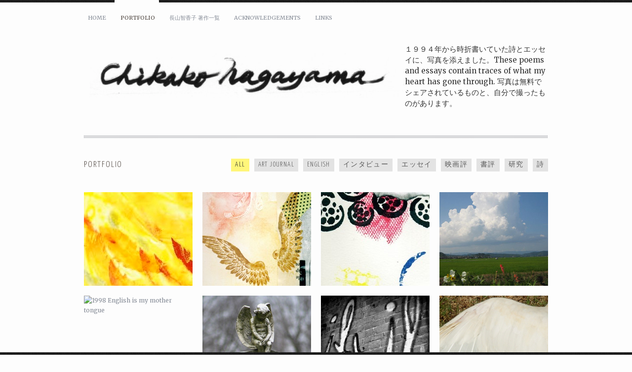

--- FILE ---
content_type: text/html; charset=UTF-8
request_url: http://www.chikakonagayama.com/
body_size: 42349
content:
<!DOCTYPE html>
<html lang="en-US" class="no-js">
<head>
	<meta name="google-site-verification" content="XKnn5fG7FbdmsPidcxhBf72zMXPt1_saGX8wq-8yShE" />	
	<meta charset="UTF-8"/>
	
	<!-- title -->
	<title>長山智香子HP</title>
	
	<!-- meta tags -->
	<meta name="description" content="１９９４年から時折書いていた詩とエッセイに、写真を添えました。These poems and essays contain traces of what my heart has gone through. 写真は無料でシェアされているものと、自分で撮ったものがあります。Mobile friendly version is currently under construction." />
	<meta name="author" content="onioneye" />
	<meta name="author-url" content="http://www.onioneye.com" />
  	<meta http-equiv="X-UA-Compatible" content="IE=edge,chrome=1" />
  	
  	<!-- RSS and pingback -->
  	<link rel="alternate" type="application/rss+xml" title="長山智香子HP Feed" href="http://www.chikakonagayama.com/feed/">
  	<link rel="pingback" href="http://www.chikakonagayama.com/xmlrpc.php" />
	
	<!-- main stylesheets -->
	<link rel="stylesheet" href="http://www.chikakonagayama.com/wp-content/themes/yin_and_yang/style.css" />
	<link rel="stylesheet" href="http://www.chikakonagayama.com/wp-content/themes/yin_and_yang/styles/custom.php?ver=1430580872" />	
	
	<!-- print stylesheet -->
	<link rel="stylesheet" href="http://www.chikakonagayama.com/wp-content/themes/yin_and_yang/styles/print.css" media="print" />
	
	<!-- google fonts -->
	<link href='http://fonts.googleapis.com/css?family=Yanone+Kaffeesatz:300' rel='stylesheet' type='text/css'>
	<link href='http://fonts.googleapis.com/css?family=Merriweather' rel='stylesheet' type='text/css'>
	
			
	<!-- wp head -->
	<link rel="alternate" type="application/rss+xml" title="長山智香子HP &raquo; Feed" href="http://www.chikakonagayama.com/feed/" />
<link rel="alternate" type="application/rss+xml" title="長山智香子HP &raquo; Comments Feed" href="http://www.chikakonagayama.com/comments/feed/" />
<link rel="alternate" type="application/rss+xml" title="長山智香子HP &raquo; Portfolio Comments Feed" href="http://www.chikakonagayama.com/portfolio/feed/" />
		<script type="text/javascript">
			window._wpemojiSettings = {"baseUrl":"http:\/\/s.w.org\/images\/core\/emoji\/72x72\/","ext":".png","source":{"concatemoji":"http:\/\/www.chikakonagayama.com\/wp-includes\/js\/wp-emoji-release.min.js?ver=4.2.39"}};
			!function(e,n,t){var a;function o(e){var t=n.createElement("canvas"),a=t.getContext&&t.getContext("2d");return!(!a||!a.fillText)&&(a.textBaseline="top",a.font="600 32px Arial","flag"===e?(a.fillText(String.fromCharCode(55356,56812,55356,56807),0,0),3e3<t.toDataURL().length):(a.fillText(String.fromCharCode(55357,56835),0,0),0!==a.getImageData(16,16,1,1).data[0]))}function i(e){var t=n.createElement("script");t.src=e,t.type="text/javascript",n.getElementsByTagName("head")[0].appendChild(t)}t.supports={simple:o("simple"),flag:o("flag")},t.DOMReady=!1,t.readyCallback=function(){t.DOMReady=!0},t.supports.simple&&t.supports.flag||(a=function(){t.readyCallback()},n.addEventListener?(n.addEventListener("DOMContentLoaded",a,!1),e.addEventListener("load",a,!1)):(e.attachEvent("onload",a),n.attachEvent("onreadystatechange",function(){"complete"===n.readyState&&t.readyCallback()})),(a=t.source||{}).concatemoji?i(a.concatemoji):a.wpemoji&&a.twemoji&&(i(a.twemoji),i(a.wpemoji)))}(window,document,window._wpemojiSettings);
		</script>
		<style type="text/css">
img.wp-smiley,
img.emoji {
	display: inline !important;
	border: none !important;
	box-shadow: none !important;
	height: 1em !important;
	width: 1em !important;
	margin: 0 .07em !important;
	vertical-align: -0.1em !important;
	background: none !important;
	padding: 0 !important;
}
</style>
<link rel='stylesheet' id='responsive-lightbox-swipebox-front-css'  href='http://www.chikakonagayama.com/wp-content/plugins/responsive-lightbox/assets/swipebox/source/swipebox.css?ver=4.2.39' type='text/css' media='all' />
<script type='text/javascript' src='http://www.chikakonagayama.com/wp-content/themes/yin_and_yang/js/modernizr.custom.js?ver=2.0.8'></script>
<script type='text/javascript' src='http://ajax.googleapis.com/ajax/libs/jquery/1.7.2/jquery.min.js?ver=4.2.39'></script>
<script type='text/javascript' src='http://www.chikakonagayama.com/wp-content/plugins/responsive-lightbox/assets/swipebox/source/jquery.swipebox.min.js?ver=4.2.39'></script>
<script type='text/javascript'>
/* <![CDATA[ */
var rlArgs = {"script":"swipebox","selector":"lightbox","custom_events":"","activeGalleries":"1","animation":"1","hideBars":"1","hideBarsDelay":"5000","videoMaxWidth":"1080"};
/* ]]> */
</script>
<script type='text/javascript' src='http://www.chikakonagayama.com/wp-content/plugins/responsive-lightbox/js/front.js?ver=4.2.39'></script>
<script type='text/javascript'>
/* <![CDATA[ */
var headJS = {"ajaxurl":"http:\/\/www.chikakonagayama.com\/wp-admin\/admin-ajax.php","templateurl":"http:\/\/www.chikakonagayama.com\/wp-content\/themes\/yin_and_yang","themePath":"http:\/\/www.chikakonagayama.com\/wp-content\/themes\/yin_and_yang","prevPost":"Go to the previous post","nextPost":"Go to the next post"};
/* ]]> */
</script>
<script type='text/javascript' src='http://www.chikakonagayama.com/wp-content/themes/yin_and_yang/js/jquery.header.custom.js?ver=4.2.39'></script>
<script type='text/javascript' src='http://www.chikakonagayama.com/wp-content/themes/yin_and_yang/js/slides.min.jquery.js?ver=4.2.39'></script>
<link rel="EditURI" type="application/rsd+xml" title="RSD" href="http://www.chikakonagayama.com/xmlrpc.php?rsd" />
<link rel="wlwmanifest" type="application/wlwmanifest+xml" href="http://www.chikakonagayama.com/wp-includes/wlwmanifest.xml" /> 
<meta name="generator" content="WordPress 4.2.39" />
<link rel='canonical' href='http://www.chikakonagayama.com/' />
<link rel='shortlink' href='http://www.chikakonagayama.com/' />
		<link rel="shortcut icon" href="http://www.chikakonagayama.com/wp-content/themes/yin_and_yang/images/layout/favicon.ico" />
		<style type="text/css">.recentcomments a{display:inline !important;padding:0 !important;margin:0 !important;}</style>
			<!-- Easy Columns 2.1.1 by Pat Friedl http://www.patrickfriedl.com -->
			<link rel="stylesheet" href="http://www.chikakonagayama.com/wp-content/plugins/easy-columns/css/easy-columns.css" type="text/css" media="screen, projection" />
				<!-- wp head end -->
</head>

<!--[if IE 8 ]> <body class="home page page-id-2 page-template page-template-template-home page-template-template-home-php ie ie8 two-cols-right-fixed"> <![endif]-->
<!--[if IE 9 ]> <body class="home page page-id-2 page-template page-template-template-home page-template-template-home-php ie ie9 two-cols-right-fixed"> <![endif]-->
<!--[if (gte IE 9)|!(IE)]><!--> <body class="home page page-id-2 page-template page-template-template-home page-template-template-home-php two-cols-right-fixed"> <!--<![endif]-->
	
		
	<!-- START #main-wrapper --> 
	<div id="main-wrapper" class="container_12 group">
	
		<!-- START #header -->
	 	<header id="header" class="grid_12 group">
			
			<!-- START Custom Menu -->
			<nav id="menu" class="group"><ul id="menu-main" class="menu"><li id="menu-item-13" class="menu-item menu-item-type-custom menu-item-object-custom menu-item-13"><a href="http://chikakonagayama.com">Home</a></li>
<li id="menu-item-15" class="menu-item menu-item-type-post_type menu-item-object-page current-menu-item page_item page-item-2 current_page_item menu-item-15"><a href="http://www.chikakonagayama.com/">Portfolio</a></li>
<li id="menu-item-61" class="menu-item menu-item-type-post_type menu-item-object-page menu-item-61"><a href="http://www.chikakonagayama.com/academicworks/">長山智香子 著作一覧</a></li>
<li id="menu-item-154" class="menu-item menu-item-type-post_type menu-item-object-page menu-item-154"><a href="http://www.chikakonagayama.com/acknowledgements/">Acknowledgements</a></li>
<li id="menu-item-222" class="menu-item menu-item-type-post_type menu-item-object-page menu-item-222"><a href="http://www.chikakonagayama.com/links/">Links</a></li>
</ul></nav>			<!-- END Custom Menu -->
						
						
			<!-- START .branding -->
			<div id="branding" class="grid_12 alpha omega group">
				
				<!-- START #logo -->
				<div id="logo">
					<a href="http://www.chikakonagayama.com" title="Return to the homepage"><img src="http://chikakonagayama.com/wp-content/uploads/2013/07/Name-redone-3-2-e1373136414675.jpg" alt="logo" /></a>				</div>
				<!-- END #logo -->
				
				<!-- START #intro-section -->
				<div id="intro-section">
			    	<h1 id="main-headline">１９９４年から時折書いていた詩とエッセイに、写真を添えました。These poems and essays contain traces of what my heart has gone through. 写真は無料でシェアされているものと、自分で撮ったものがあります。</h1>
			    </div>
			    <!-- END #intro-section -->
				
			</div>
			<!-- END .branding -->
			
		</header>
		<!-- END #header -->
				  	
		<!-- START #content --> 
		<div id="content" class="grid_12 group">	
	    
    <!-- START #project-wrapper -->
    <div id="project-wrapper"></div>
    <!-- END #project-wrapper -->
    
    <!-- START #portfolio-header -->
	<div id="portfolio-header" class="grid_12 alpha omega group no-intro">  
		  
	    <h2>Portfolio</h2>
		
		<!-- START #filter -->
		<ul id="filter" class="group">
			
			<!-- START .active -->
			<li class="active">
				<a href="#" class="all" title="View all items">
					
					<span class="term-name">All</span>
					
					<!-- START .term-count -->
					<span class="term-count">
						22						<span class="triangle-down"></span>
					</span>
					<!-- END .term-count -->
					
				</a>
			</li>
			<!-- END .active -->
				
								
										
					<li>
						<a class="art-journal" href="#" title="View all items filed under Art journal">
	
							<span class="term-name">Art journal</span>
							
							<!-- START .term-count -->
							<span class="term-count">3<span class="triangle-down"></span></span>
							<!-- END .term-count -->
							
						</a>
					</li>
					
										
					<li>
						<a class="eng" href="#" title="View all items filed under English">
	
							<span class="term-name">English</span>
							
							<!-- START .term-count -->
							<span class="term-count">6<span class="triangle-down"></span></span>
							<!-- END .term-count -->
							
						</a>
					</li>
					
										
					<li>
						<a class="interview" href="#" title="View all items filed under インタビュー">
	
							<span class="term-name">インタビュー</span>
							
							<!-- START .term-count -->
							<span class="term-count">1<span class="triangle-down"></span></span>
							<!-- END .term-count -->
							
						</a>
					</li>
					
										
					<li>
						<a class="essay" href="#" title="View all items filed under エッセイ">
	
							<span class="term-name">エッセイ</span>
							
							<!-- START .term-count -->
							<span class="term-count">5<span class="triangle-down"></span></span>
							<!-- END .term-count -->
							
						</a>
					</li>
					
										
					<li>
						<a class="film-critique" href="#" title="View all items filed under 映画評">
	
							<span class="term-name">映画評</span>
							
							<!-- START .term-count -->
							<span class="term-count">3<span class="triangle-down"></span></span>
							<!-- END .term-count -->
							
						</a>
					</li>
					
										
					<li>
						<a class="book-review" href="#" title="View all items filed under 書評">
	
							<span class="term-name">書評</span>
							
							<!-- START .term-count -->
							<span class="term-count">1<span class="triangle-down"></span></span>
							<!-- END .term-count -->
							
						</a>
					</li>
					
										
					<li>
						<a class="studies" href="#" title="View all items filed under 研究">
	
							<span class="term-name">研究</span>
							
							<!-- START .term-count -->
							<span class="term-count">1<span class="triangle-down"></span></span>
							<!-- END .term-count -->
							
						</a>
					</li>
					
										
					<li>
						<a class="poetry" href="#" title="View all items filed under 詩">
	
							<span class="term-name">詩</span>
							
							<!-- START .term-count -->
							<span class="term-count">8<span class="triangle-down"></span></span>
							<!-- END .term-count -->
							
						</a>
					</li>
					
									
						
		</ul>
		<!-- END #filter -->
		
	</div>	
	<!-- END #portfolio-header -->
		
	<!-- START .portfolio-gallery -->			
	<ul id="filterable-gallery" class="portfolio-gallery four-items-per-row grid_12 alpha omega">
		
				
								
		<!-- START .portfolio-item -->
		<li data-id="id-1" data-group="art-journal eng " class="portfolio-item grid_3 alpha">
			
			<!-- START .project -->
			<figure class="project">   
					
				   					
   				<!-- START .project-link -->
				<a class="project-link" href="http://www.chikakonagayama.com/portfolio/2014-summer-fish/" data-post_id="231" data-nonce="044f6e490b">
				
												
								              	
							<img width="220" height="190" src="http://www.chikakonagayama.com/wp-content/uploads/2015/04/Summer_fish_samnail.jpg" alt="2014 Summer fish" />					              
													    	
				    	<span class="project-overlay">View Details</span>
				    	
				    	<div class="project-content">
					    	<h3 class="project-caption">2014 Summer fish</h3> 
					    	<img class="view-button" src="http://www.chikakonagayama.com/wp-content/themes/yin_and_yang/images/layout/view-details.png" />
					    </div>
				    	
				    </a>
				    <!-- END .project-link -->
				    
				    <span class="blocked-project-overlay"></span>
				    				    
			    </figure>
			    <!-- START .project -->
			    			    
								
		</li>  
		<!-- END .portfolio-item -->
						    
							
				
								
		<!-- START .portfolio-item -->
		<li data-id="id-2" data-group="art-journal eng " class="portfolio-item grid_3 ">
			
			<!-- START .project -->
			<figure class="project">   
					
				   					
   				<!-- START .project-link -->
				<a class="project-link" href="http://www.chikakonagayama.com/portfolio/2013-shall-we-dance-2/" data-post_id="144" data-nonce="044f6e490b">
				
												
								              	
							<img width="220" height="190" src="http://chikakonagayama.com/wp-content/uploads/2013/07/Shall-we-dance_preview2.jpg" alt="2013 Shall We Dance?" />					              
													    	
				    	<span class="project-overlay">View Details</span>
				    	
				    	<div class="project-content">
					    	<h3 class="project-caption">2013 Shall We Dance?</h3> 
					    	<img class="view-button" src="http://www.chikakonagayama.com/wp-content/themes/yin_and_yang/images/layout/view-details.png" />
					    </div>
				    	
				    </a>
				    <!-- END .project-link -->
				    
				    <span class="blocked-project-overlay"></span>
				    				    
			    </figure>
			    <!-- START .project -->
			    			    
								
		</li>  
		<!-- END .portfolio-item -->
						    
							
				
								
		<!-- START .portfolio-item -->
		<li data-id="id-3" data-group="art-journal eng poetry " class="portfolio-item grid_3 ">
			
			<!-- START .project -->
			<figure class="project">   
					
				   					
   				<!-- START .project-link -->
				<a class="project-link" href="http://www.chikakonagayama.com/portfolio/2013-un-sayable/" data-post_id="149" data-nonce="044f6e490b">
				
												
											    <img width="220" height="190" src="http://www.chikakonagayama.com/wp-content/themes/yin_and_yang/timthumb.php?src=http://www.chikakonagayama.com/wp-content/uploads/2013/07/Unsayable_preview.jpg&amp;h=190&amp;w=220&amp;q=90" alt="2013 Un-sayable" />
						    				       		  								              
													    	
				    	<span class="project-overlay">View Details</span>
				    	
				    	<div class="project-content">
					    	<h3 class="project-caption">2013 Un-sayable</h3> 
					    	<img class="view-button" src="http://www.chikakonagayama.com/wp-content/themes/yin_and_yang/images/layout/view-details.png" />
					    </div>
				    	
				    </a>
				    <!-- END .project-link -->
				    
				    <span class="blocked-project-overlay"></span>
				    				    
			    </figure>
			    <!-- START .project -->
			    			    
								
		</li>  
		<!-- END .portfolio-item -->
						    
							
				
								
		<!-- START .portfolio-item -->
		<li data-id="id-4" data-group="essay " class="portfolio-item grid_3 omega">
			
			<!-- START .project -->
			<figure class="project">   
					
				   					
   				<!-- START .project-link -->
				<a class="project-link" href="http://www.chikakonagayama.com/portfolio/kaerunokoe/" data-post_id="67" data-nonce="044f6e490b">
				
												
								              	
							<img width="220" height="190" src="http://chikakonagayama.com/wp-content/uploads/2012/09/e1.jpg" alt="1999  カエルの声" />					              
													    	
				    	<span class="project-overlay">View Details</span>
				    	
				    	<div class="project-content">
					    	<h3 class="project-caption">1999  カエルの声</h3> 
					    	<img class="view-button" src="http://www.chikakonagayama.com/wp-content/themes/yin_and_yang/images/layout/view-details.png" />
					    </div>
				    	
				    </a>
				    <!-- END .project-link -->
				    
				    <span class="blocked-project-overlay"></span>
				    				    
			    </figure>
			    <!-- START .project -->
			    			    
								
		</li>  
		<!-- END .portfolio-item -->
						    
					
			 
			 
							
				
								
		<!-- START .portfolio-item -->
		<li data-id="id-5" data-group="eng essay " class="portfolio-item grid_3 alpha">
			
			<!-- START .project -->
			<figure class="project">   
					
				   					
   				<!-- START .project-link -->
				<a class="project-link" href="http://www.chikakonagayama.com/portfolio/english-is-my-mother-tongue/" data-post_id="158" data-nonce="044f6e490b">
				
												
								              	
							<img width="220" height="190" src="http://www.chikakonagayama.com/wp-content/uploads/2015/04/English_is_my_mother_tongue1.pdf" alt="1998 English is my mother tongue" />					              
													    	
				    	<span class="project-overlay">View Details</span>
				    	
				    	<div class="project-content">
					    	<h3 class="project-caption">1998 English is my mother tongue</h3> 
					    	<img class="view-button" src="http://www.chikakonagayama.com/wp-content/themes/yin_and_yang/images/layout/view-details.png" />
					    </div>
				    	
				    </a>
				    <!-- END .project-link -->
				    
				    <span class="blocked-project-overlay"></span>
				    				    
			    </figure>
			    <!-- START .project -->
			    			    
								
		</li>  
		<!-- END .portfolio-item -->
						    
							
				
								
		<!-- START .portfolio-item -->
		<li data-id="id-6" data-group="poetry " class="portfolio-item grid_3 ">
			
			<!-- START .project -->
			<figure class="project">   
					
				   					
   				<!-- START .project-link -->
				<a class="project-link" href="http://www.chikakonagayama.com/portfolio/1994-anatawo/" data-post_id="19" data-nonce="044f6e490b">
				
												
											    <img width="220" height="190" src="http://www.chikakonagayama.com/wp-content/themes/yin_and_yang/timthumb.php?src=http://www.chikakonagayama.com/wp-content/uploads/2012/08/p1.jpg&amp;h=190&amp;w=220&amp;q=90" alt="1994 あなたを" />
						    				       		  								              
													    	
				    	<span class="project-overlay">View Details</span>
				    	
				    	<div class="project-content">
					    	<h3 class="project-caption">1994 あなたを</h3> 
					    	<img class="view-button" src="http://www.chikakonagayama.com/wp-content/themes/yin_and_yang/images/layout/view-details.png" />
					    </div>
				    	
				    </a>
				    <!-- END .project-link -->
				    
				    <span class="blocked-project-overlay"></span>
				    				    
			    </figure>
			    <!-- START .project -->
			    			    
								
		</li>  
		<!-- END .portfolio-item -->
						    
							
				
								
		<!-- START .portfolio-item -->
		<li data-id="id-7" data-group="poetry " class="portfolio-item grid_3 ">
			
			<!-- START .project -->
			<figure class="project">   
					
				   					
   				<!-- START .project-link -->
				<a class="project-link" href="http://www.chikakonagayama.com/portfolio/1997riyuu/" data-post_id="23" data-nonce="044f6e490b">
				
												
								              	
							<img width="220" height="190" src="http://chikakonagayama.com/wp-content/uploads/2012/08/p2.jpg" alt="1997 理由なんていらない" />					              
													    	
				    	<span class="project-overlay">View Details</span>
				    	
				    	<div class="project-content">
					    	<h3 class="project-caption">1997 理由なんていらない</h3> 
					    	<img class="view-button" src="http://www.chikakonagayama.com/wp-content/themes/yin_and_yang/images/layout/view-details.png" />
					    </div>
				    	
				    </a>
				    <!-- END .project-link -->
				    
				    <span class="blocked-project-overlay"></span>
				    				    
			    </figure>
			    <!-- START .project -->
			    			    
								
		</li>  
		<!-- END .portfolio-item -->
						    
							
				
								
		<!-- START .portfolio-item -->
		<li data-id="id-8" data-group="poetry " class="portfolio-item grid_3 omega">
			
			<!-- START .project -->
			<figure class="project">   
					
				   					
   				<!-- START .project-link -->
				<a class="project-link" href="http://www.chikakonagayama.com/portfolio/1997-houyou/" data-post_id="36" data-nonce="044f6e490b">
				
												
								              	
							<img width="220" height="190" src="http://chikakonagayama.com/wp-content/uploads/2012/08/p3.jpg" alt="1997 抱擁" />					              
													    	
				    	<span class="project-overlay">View Details</span>
				    	
				    	<div class="project-content">
					    	<h3 class="project-caption">1997 抱擁</h3> 
					    	<img class="view-button" src="http://www.chikakonagayama.com/wp-content/themes/yin_and_yang/images/layout/view-details.png" />
					    </div>
				    	
				    </a>
				    <!-- END .project-link -->
				    
				    <span class="blocked-project-overlay"></span>
				    				    
			    </figure>
			    <!-- START .project -->
			    			    
								
		</li>  
		<!-- END .portfolio-item -->
						    
					
			 
			 
							
				
								
		<!-- START .portfolio-item -->
		<li data-id="id-9" data-group="poetry " class="portfolio-item grid_3 alpha">
			
			<!-- START .project -->
			<figure class="project">   
					
				   					
   				<!-- START .project-link -->
				<a class="project-link" href="http://www.chikakonagayama.com/portfolio/1997-fuankaiga/" data-post_id="39" data-nonce="044f6e490b">
				
												
								              	
							<img width="220" height="190" src="http://chikakonagayama.com/wp-content/uploads/2012/08/p4.jpg" alt="1997 不安海岸" />					              
													    	
				    	<span class="project-overlay">View Details</span>
				    	
				    	<div class="project-content">
					    	<h3 class="project-caption">1997 不安海岸</h3> 
					    	<img class="view-button" src="http://www.chikakonagayama.com/wp-content/themes/yin_and_yang/images/layout/view-details.png" />
					    </div>
				    	
				    </a>
				    <!-- END .project-link -->
				    
				    <span class="blocked-project-overlay"></span>
				    				    
			    </figure>
			    <!-- START .project -->
			    			    
								
		</li>  
		<!-- END .portfolio-item -->
						    
							
				
								
		<!-- START .portfolio-item -->
		<li data-id="id-10" data-group="poetry " class="portfolio-item grid_3 ">
			
			<!-- START .project -->
			<figure class="project">   
					
				   					
   				<!-- START .project-link -->
				<a class="project-link" href="http://www.chikakonagayama.com/portfolio/1998kagami/" data-post_id="46" data-nonce="044f6e490b">
				
												
								              	
							<img width="220" height="190" src="http://chikakonagayama.com/wp-content/uploads/2012/08/p6.jpg" alt="1998 鏡のなかの鏡" />					              
													    	
				    	<span class="project-overlay">View Details</span>
				    	
				    	<div class="project-content">
					    	<h3 class="project-caption">1998 鏡のなかの鏡</h3> 
					    	<img class="view-button" src="http://www.chikakonagayama.com/wp-content/themes/yin_and_yang/images/layout/view-details.png" />
					    </div>
				    	
				    </a>
				    <!-- END .project-link -->
				    
				    <span class="blocked-project-overlay"></span>
				    				    
			    </figure>
			    <!-- START .project -->
			    			    
								
		</li>  
		<!-- END .portfolio-item -->
						    
							
				
								
		<!-- START .portfolio-item -->
		<li data-id="id-11" data-group="poetry " class="portfolio-item grid_3 ">
			
			<!-- START .project -->
			<figure class="project">   
					
				   					
   				<!-- START .project-link -->
				<a class="project-link" href="http://www.chikakonagayama.com/portfolio/madawata/" data-post_id="49" data-nonce="044f6e490b">
				
												
								              	
							<img width="220" height="190" src="http://chikakonagayama.com/wp-content/uploads/2012/08/p7.jpg" alt="1999 まだ私は" />					              
													    	
				    	<span class="project-overlay">View Details</span>
				    	
				    	<div class="project-content">
					    	<h3 class="project-caption">1999 まだ私は</h3> 
					    	<img class="view-button" src="http://www.chikakonagayama.com/wp-content/themes/yin_and_yang/images/layout/view-details.png" />
					    </div>
				    	
				    </a>
				    <!-- END .project-link -->
				    
				    <span class="blocked-project-overlay"></span>
				    				    
			    </figure>
			    <!-- START .project -->
			    			    
								
		</li>  
		<!-- END .portfolio-item -->
						    
							
				
								
		<!-- START .portfolio-item -->
		<li data-id="id-12" data-group="essay " class="portfolio-item grid_3 omega">
			
			<!-- START .project -->
			<figure class="project">   
					
				   					
   				<!-- START .project-link -->
				<a class="project-link" href="http://www.chikakonagayama.com/portfolio/1997-shinzentaishi/" data-post_id="71" data-nonce="044f6e490b">
				
												
								              	
							<img width="220" height="190" src="http://chikakonagayama.com/wp-content/uploads/2012/09/E2image.jpg" alt="1997 国際親善留学生としての豊富" />					              
													    	
				    	<span class="project-overlay">View Details</span>
				    	
				    	<div class="project-content">
					    	<h3 class="project-caption">1997 国際親善留学生としての豊富</h3> 
					    	<img class="view-button" src="http://www.chikakonagayama.com/wp-content/themes/yin_and_yang/images/layout/view-details.png" />
					    </div>
				    	
				    </a>
				    <!-- END .project-link -->
				    
				    <span class="blocked-project-overlay"></span>
				    				    
			    </figure>
			    <!-- START .project -->
			    			    
								
		</li>  
		<!-- END .portfolio-item -->
						    
					
			 
			 
							
				
								
		<!-- START .portfolio-item -->
		<li data-id="id-13" data-group="interview studies " class="portfolio-item grid_3 alpha">
			
			<!-- START .project -->
			<figure class="project">   
					
				   					
   				<!-- START .project-link -->
				<a class="project-link" href="http://www.chikakonagayama.com/portfolio/2005nikkeivoice/" data-post_id="77" data-nonce="044f6e490b">
				
												
											    <img width="220" height="190" src="http://www.chikakonagayama.com/wp-content/themes/yin_and_yang/timthumb.php?src=http://www.chikakonagayama.com/wp-content/uploads/2012/09/l1.jpg&amp;h=190&amp;w=220&amp;q=90" alt="2005 中村元道氏インタビュー" />
						    				       		  								              
													    	
				    	<span class="project-overlay">View Details</span>
				    	
				    	<div class="project-content">
					    	<h3 class="project-caption">2005 中村元道氏インタビュー</h3> 
					    	<img class="view-button" src="http://www.chikakonagayama.com/wp-content/themes/yin_and_yang/images/layout/view-details.png" />
					    </div>
				    	
				    </a>
				    <!-- END .project-link -->
				    
				    <span class="blocked-project-overlay"></span>
				    				    
			    </figure>
			    <!-- START .project -->
			    			    
								
		</li>  
		<!-- END .portfolio-item -->
						    
							
				
								
		<!-- START .portfolio-item -->
		<li data-id="id-14" data-group="film-critique " class="portfolio-item grid_3 ">
			
			<!-- START .project -->
			<figure class="project">   
					
				   					
   				<!-- START .project-link -->
				<a class="project-link" href="http://www.chikakonagayama.com/portfolio/2005-nikkei-voice/" data-post_id="95" data-nonce="044f6e490b">
				
												
								              	
							<img width="220" height="190" src="http://chikakonagayama.com/wp-content/uploads/2013/01/F2_image.jpg" alt="2005 Nikkei Voice: 「あずみ」・刺客少女のアクションコミック" />					              
													    	
				    	<span class="project-overlay">View Details</span>
				    	
				    	<div class="project-content">
					    	<h3 class="project-caption">2005 Nikkei Voice: 「あずみ」・刺客少女のアクションコミック</h3> 
					    	<img class="view-button" src="http://www.chikakonagayama.com/wp-content/themes/yin_and_yang/images/layout/view-details.png" />
					    </div>
				    	
				    </a>
				    <!-- END .project-link -->
				    
				    <span class="blocked-project-overlay"></span>
				    				    
			    </figure>
			    <!-- START .project -->
			    			    
								
		</li>  
		<!-- END .portfolio-item -->
						    
							
				
								
		<!-- START .portfolio-item -->
		<li data-id="id-15" data-group="essay " class="portfolio-item grid_3 ">
			
			<!-- START .project -->
			<figure class="project">   
					
				   					
   				<!-- START .project-link -->
				<a class="project-link" href="http://www.chikakonagayama.com/portfolio/2007-nikkeivoice-j/" data-post_id="107" data-nonce="044f6e490b">
				
												
								              	
							<img width="220" height="190" src="http://chikakonagayama.com/wp-content/uploads/2012/10/R3_4.jpg" alt="2009 Constitutional Advocate of Peace &#8211; 日本語版" />					              
													    	
				    	<span class="project-overlay">View Details</span>
				    	
				    	<div class="project-content">
					    	<h3 class="project-caption">2009 Constitutional Advocate of Peace &#8211; 日本語版</h3> 
					    	<img class="view-button" src="http://www.chikakonagayama.com/wp-content/themes/yin_and_yang/images/layout/view-details.png" />
					    </div>
				    	
				    </a>
				    <!-- END .project-link -->
				    
				    <span class="blocked-project-overlay"></span>
				    				    
			    </figure>
			    <!-- START .project -->
			    			    
								
		</li>  
		<!-- END .portfolio-item -->
						    
							
				
								
		<!-- START .portfolio-item -->
		<li data-id="id-16" data-group="film-critique " class="portfolio-item grid_3 omega">
			
			<!-- START .project -->
			<figure class="project">   
					
				   					
   				<!-- START .project-link -->
				<a class="project-link" href="http://www.chikakonagayama.com/portfolio/searching-home/" data-post_id="93" data-nonce="044f6e490b">
				
												
								              	
							<img width="220" height="190" src="http://chikakonagayama.com/wp-content/uploads/2012/12/F5image.jpg" alt="2008 幻影の故郷（くに）を越えて" />					              
													    	
				    	<span class="project-overlay">View Details</span>
				    	
				    	<div class="project-content">
					    	<h3 class="project-caption">2008 幻影の故郷（くに）を越えて</h3> 
					    	<img class="view-button" src="http://www.chikakonagayama.com/wp-content/themes/yin_and_yang/images/layout/view-details.png" />
					    </div>
				    	
				    </a>
				    <!-- END .project-link -->
				    
				    <span class="blocked-project-overlay"></span>
				    				    
			    </figure>
			    <!-- START .project -->
			    			    
								
		</li>  
		<!-- END .portfolio-item -->
						    
					
			 
			 
							
				
								
		<!-- START .portfolio-item -->
		<li data-id="id-17" data-group="eng essay " class="portfolio-item grid_3 alpha">
			
			<!-- START .project -->
			<figure class="project">   
					
				   					
   				<!-- START .project-link -->
				<a class="project-link" href="http://www.chikakonagayama.com/portfolio/2009-nikkeivoice-e/" data-post_id="92" data-nonce="044f6e490b">
				
												
								              	
							<img width="220" height="190" src="http://chikakonagayama.com/wp-content/uploads/2012/10/R3_4.jpg" alt="2009 Constitutional Advocate of Peace &#8211; English" />					              
													    	
				    	<span class="project-overlay">View Details</span>
				    	
				    	<div class="project-content">
					    	<h3 class="project-caption">2009 Constitutional Advocate of Peace &#8211; English</h3> 
					    	<img class="view-button" src="http://www.chikakonagayama.com/wp-content/themes/yin_and_yang/images/layout/view-details.png" />
					    </div>
				    	
				    </a>
				    <!-- END .project-link -->
				    
				    <span class="blocked-project-overlay"></span>
				    				    
			    </figure>
			    <!-- START .project -->
			    			    
								
		</li>  
		<!-- END .portfolio-item -->
						    
							
				
								
		<!-- START .portfolio-item -->
		<li data-id="id-18" data-group="eng film-critique " class="portfolio-item grid_3 ">
			
			<!-- START .project -->
			<figure class="project">   
					
				   					
   				<!-- START .project-link -->
				<a class="project-link" href="http://www.chikakonagayama.com/portfolio/2004-thirst/" data-post_id="94" data-nonce="044f6e490b">
				
												
								              	
							<img width="220" height="190" src="http://chikakonagayama.com/wp-content/uploads/2013/01/F3_image.jpg" alt="2004 “Thirst”: Water and the Human Rights Movement" />					              
													    	
				    	<span class="project-overlay">View Details</span>
				    	
				    	<div class="project-content">
					    	<h3 class="project-caption">2004 “Thirst”: Water and the Human Rights Movement</h3> 
					    	<img class="view-button" src="http://www.chikakonagayama.com/wp-content/themes/yin_and_yang/images/layout/view-details.png" />
					    </div>
				    	
				    </a>
				    <!-- END .project-link -->
				    
				    <span class="blocked-project-overlay"></span>
				    				    
			    </figure>
			    <!-- START .project -->
			    			    
								
		</li>  
		<!-- END .portfolio-item -->
						    
							
				
								
		<!-- START .portfolio-item -->
		<li data-id="id-19" data-group="poetry " class="portfolio-item grid_3 ">
			
			<!-- START .project -->
			<figure class="project">   
					
				   					
   				<!-- START .project-link -->
				<a class="project-link" href="http://www.chikakonagayama.com/portfolio/1997-seikyusho/" data-post_id="41" data-nonce="044f6e490b">
				
												
								              	
							<img width="220" height="190" src="http://chikakonagayama.com/wp-content/uploads/2012/08/p5.jpg" alt="1997 請求書" />					              
													    	
				    	<span class="project-overlay">View Details</span>
				    	
				    	<div class="project-content">
					    	<h3 class="project-caption">1997 請求書</h3> 
					    	<img class="view-button" src="http://www.chikakonagayama.com/wp-content/themes/yin_and_yang/images/layout/view-details.png" />
					    </div>
				    	
				    </a>
				    <!-- END .project-link -->
				    
				    <span class="blocked-project-overlay"></span>
				    				    
			    </figure>
			    <!-- START .project -->
			    			    
								
		</li>  
		<!-- END .portfolio-item -->
						    
							
				
								
		<!-- START .portfolio-item -->
		<li data-id="id-20" data-group="book-review " class="portfolio-item grid_3 omega">
			
			<!-- START .project -->
			<figure class="project">   
					
				   					
   				<!-- START .project-link -->
				<a class="project-link" href="http://www.chikakonagayama.com/portfolio/1996-video/" data-post_id="63" data-nonce="044f6e490b">
				
												
								              	
							<img width="220" height="190" src="http://chikakonagayama.com/wp-content/uploads/2012/09/b11.jpg" alt="1996 アダルトビデオを読む" />					              
													    	
				    	<span class="project-overlay">View Details</span>
				    	
				    	<div class="project-content">
					    	<h3 class="project-caption">1996 アダルトビデオを読む</h3> 
					    	<img class="view-button" src="http://www.chikakonagayama.com/wp-content/themes/yin_and_yang/images/layout/view-details.png" />
					    </div>
				    	
				    </a>
				    <!-- END .project-link -->
				    
				    <span class="blocked-project-overlay"></span>
				    				    
			    </figure>
			    <!-- START .project -->
			    			    
								
		</li>  
		<!-- END .portfolio-item -->
						    
					
			 
			 
							
				
								
		<!-- START .portfolio-item -->
		<li data-id="id-21"  class="portfolio-item grid_3 alpha">
			
			<!-- START .project -->
			<figure class="project">   
					
				   					
   				<!-- START .project-link -->
				<a class="project-link" href="http://www.chikakonagayama.com/portfolio/shall-we-dance-2013/" data-post_id="280" data-nonce="044f6e490b">
				
										
		</li>  
		<!-- END .portfolio-item -->
						    
							
				
								
		<!-- START .portfolio-item -->
		<li data-id="id-22"  class="portfolio-item grid_3 ">
			
			<!-- START .project -->
			<figure class="project">   
					
				   					
   				<!-- START .project-link -->
				<a class="project-link" href="http://www.chikakonagayama.com/portfolio/summer-fish-2014/" data-post_id="278" data-nonce="044f6e490b">
				
										
		</li>  
		<!-- END .portfolio-item -->
						    
							
				
	</ul>
	<!-- END .portfolio-gallery -->
	
	
	</div>
	<!-- END #content -->
	
		
	<!-- START #footer -->
	<footer id="footer" class="grid_12 group">
		
		<!-- START .footer-meta -->
		<div class="footer-meta grid_12 alpha omega">
			
								
			<div >
				<small>&copy; 2013-15 Chikako Nagayama. All rights reserved.</small>
			</div>
		</div>
		<!-- END .footer-meta -->
		
	</footer>
	<!-- END #footer -->
				
</div>
<!-- END #main-wrapper -->

	
	<!-- START .slide-out-div -->
	<div class="slide-out-div closed">
		
		<!-- START #slide-out-container -->	
		<div id="slide-out-container" class="container_12">
				
				<!-- START .footer-widgets -->
				<div class="footer-widgets grid_12">
					
													
							<ul class="footer-widget  alpha">
													          		
					          		<li id="search-2" class="widget widget_search"><!-- START #search-form -->
<form method="get" class="search-form" action="http://www.chikakonagayama.com">
    <fieldset>
    	    	<input type="text" class="field" name="s" id="s"  value="Search..." onfocus="if (this.value == 'Search...') {this.value = '';}" onblur="if (this.value == '') {this.value = 'Search...';}" />
	</fieldset>
</form>
<!-- END #search-form -->
</li><li id="recent-comments-2" class="widget widget_recent_comments"><h4 class="widgettitle">Recent Comments</h4><ul id="recentcomments"></ul></li><li id="archives-2" class="widget widget_archive"><h4 class="widgettitle">Archives</h4>		<ul>
		</ul>
</li><li id="categories-2" class="widget widget_categories"><h4 class="widgettitle">Categories</h4>		<ul>
<li class="cat-item-none">No categories</li>		</ul>
</li>					          		
					          								</ul>
							
					    						
				</div>
				<!-- END .footer-widgets -->
			
			<div id="overlay-handle" class="widgets-handle closed">&nbsp;</div>
			
			<!-- START #back-to-top -->
			<a id="back-to-top" class="main-top-button" href="#top">
				<span class="inner"></span>
				<img width="38" height="38" src="http://www.chikakonagayama.com/wp-content/themes/yin_and_yang/images/layout/top-button.png" alt="Back to top" />
			</a>
			<!-- END #back-to-top -->
			
		</div>
		<!-- END #slide-out-container -->
		
	</div>
	<!-- END .slide-out-div -->
	

<div id="overlay">&nbsp;</div>

<!-- START wp_footer -->
<script type='text/javascript' src='http://www.chikakonagayama.com/wp-includes/js/comment-reply.min.js?ver=4.2.39'></script>
<script type='text/javascript' src='http://www.chikakonagayama.com/wp-content/plugins/wp-retina-2x/js/retina.min.js?ver=1.3.0'></script>
<script type='text/javascript' src='http://www.chikakonagayama.com/wp-content/themes/yin_and_yang/js/jquery.easing.1.3.js?ver=4.2.39'></script>
<script type='text/javascript' src='http://www.chikakonagayama.com/wp-content/themes/yin_and_yang/js/jquery.lavalamp-1.3.5.min.js?ver=1.3.5'></script>
<script type='text/javascript' src='http://www.chikakonagayama.com/wp-content/themes/yin_and_yang/js/superfish.js?ver=1.4.8'></script>
<script type='text/javascript' src='http://www.chikakonagayama.com/wp-content/themes/yin_and_yang/js/jquery.quicksand.js?ver=4.2.39'></script>
<script type='text/javascript' src='http://www.chikakonagayama.com/wp-content/themes/yin_and_yang/js/jquery.quicksand.init.js?ver=4.2.39'></script>
<script type='text/javascript' src='http://www.chikakonagayama.com/wp-content/themes/yin_and_yang/js/jquery.hoverintent.min.js?ver=4.2.39'></script>
<script type='text/javascript' src='http://www.chikakonagayama.com/wp-content/themes/yin_and_yang/js/jquery.scrollTo-1.4.2-min.js?ver=1.4.2'></script>
<script type='text/javascript' src='http://www.chikakonagayama.com/wp-content/themes/yin_and_yang/js/jquery.footer.custom.js?ver=4.2.39'></script>
<!-- END wp_footer -->

</body>
</html>


--- FILE ---
content_type: text/css
request_url: http://www.chikakonagayama.com/wp-content/themes/yin_and_yang/style.css
body_size: 64768
content:
/*
	Theme Name: Yin and Yang
	Theme URI: http://www.onioneye.com
	Description: A Premium Portfolio Wordpress Theme.
	Author: OnionEye
	Author URI: http://www.onioneye.com/
	License: GNU General Public License version 3.0
	License URI: http://www.gnu.org/licenses/gpl-3.0.html
	Version: 1.2.0
	
	Designed & Handcrafted by OnionEye 
	
*/

/*  T A B L E   O F   C O N T E N T S 
    ........................................................................................................................................
	
	1. Reset Defaults
	2. Grid
	3. Base Styles 
	4. Typography
	5. Headings
    6. Links
    7. Lists
  	8. Forms
  	9. Images
  	10. Other Elements
  	11. Portfolio Slider
  	12. Header
  	13. Site Navigation
  	14. Pages
  	15. Home Template
  	16. Blog
  	17. Portfolio Project
  	18. Widgets
  	19. Shortcodes
  	20. Comments
  	21. 404 Page
  	22. Footer
  	23. Internet Explorer
  	
*/

     
    
/*  1. R E S E T   D E F A U L T S 
    ........................................................................................................................................ */
	
	html, body, div, span, object, iframe, h1, h2, h3, h4, h5, h6, p, blockquote, pre, a, abbr, address, cite, code, del, dfn, em, img, ins, 
	kbd, q, samp, small, strong, sub, sup, var, b, i, dl, dt, dd, ol, ul, li, fieldset, form, label, legend, table, caption, tbody, tfoot, thead, 
	tr, th, td, article, aside, canvas, details, figcaption, figure, footer, header, hgroup, menu, nav, section, summary, time, mark, audio, 
	video { margin: 0; padding: 0; border: 0; outline: 0; font-size: 100%; vertical-align: baseline; background: transparent; }
	article, aside, canvas, details, figcaption, figure, footer, header, hgroup, menu, nav, section, summary { display: block; }
	:focus { outline: none; }
	ol, ul { list-style: none inside none; }
	blockquote, q { quotes: none; }
	blockquote: before, blockquote: after, q: before, q: after { content: " "; content: none; }
	ins { background-color: #eff3f4; text-shadow: none; color: #465458; text-decoration: none; }	
	mark { background-color: #dbebef; text-shadow: none; color: #465458; font-weight: bold; }
	del { text-decoration: line-through; }
	abbr[title], dfn[title] { border-bottom: 1px dotted #000; cursor: help; }
	hr { display: block; height: 1px; border: 0; border-top: 1px solid #cccccc; margin: 1em 0; padding: 0; }
	table { border-collapse: collapse; border-spacing: 0; } 	/*- tables still need 'cellspacing="0"' in the markup ----------*/
	caption, th, td { text-align: left; font-weight: normal; }
	input, textarea, button { border: none; }
	input, select { vertical-align: middle; } 



/*  2. G R I D 
    ........................................................................................................................................ */
	 
	body { min-width: 960px; }
	.container_12 { margin-left: auto; margin-right: auto; width: 960px; }
	.grid_1, .grid_2, .grid_3, .grid_4, .grid_5, .grid_6, .grid_7, .grid_8, .grid_9, .grid_10, .grid_11, .grid_12 { display: inline; float: left; margin-left: 10px; margin-right: 10px; }
	.push_1, .pull_1, .push_2, .pull_2, .push_3, .pull_3, .push_4, .pull_4, .push_5, .pull_5, .push_6, .pull_6, .push_7, .pull_7, .push_8, .pull_8, .push_9, .pull_9, .push_10, .pull_10, .push_11, .pull_11 { position: relative; }
	.alpha { margin-left: 0 }
	.omega { margin-right: 0 }
	
	.container_12 .grid_1 { width: 60px }
	.container_12 .grid_2 { width:140px }
	.container_12 .grid_3 { width:220px }
	.container_12 .grid_4 { width:300px }
	.container_12 .grid_5 { width:380px }
	.container_12 .grid_6 { width:460px }
	.container_12 .grid_7 { width:540px }
	.container_12 .grid_8 { width:620px }
	.container_12 .grid_9 { width:700px }
	.container_12 .grid_10 { width:780px }
	.container_12 .grid_11 { width:860px }
	.container_12 .grid_12 { width:940px }
	
	.container_12 .prefix_1 { padding-left:80px }
	.container_12 .prefix_2 { padding-left:160px }
	.container_12 .prefix_3 { padding-left:240px }
	.container_12 .prefix_4 { padding-left:320px }
	.container_12 .prefix_5 { padding-left:400px }
	.container_12 .prefix_6 { padding-left:480px }
	.container_12 .prefix_7 { padding-left:560px }
	.container_12 .prefix_8 { padding-left:640px }
	.container_12 .prefix_9 { padding-left:720px }
	.container_12 .prefix_10 { padding-left:800px }
	.container_12 .prefix_11 { padding-left:880px }
	
	.container_12 .suffix_1 { padding-right:80px }
	.container_12 .suffix_2 { padding-right:160px }
	.container_12 .suffix_3 { padding-right:240px }
	.container_12 .suffix_4 { padding-right:320px }
	.container_12 .suffix_5 { padding-right:400px }
	.container_12 .suffix_6 { padding-right:480px }
	.container_12 .suffix_7 { padding-right:560px }
	.container_12 .suffix_8 { padding-right:640px }
	.container_12 .suffix_9 { padding-right:720px }
	.container_12 .suffix_10 { padding-right:800px }
	.container_12 .suffix_11 { padding-right:880px }
	
	.container_12 .push_1 { left:80px }
	.container_12 .push_2 { left:160px }
	.container_12 .push_3 { left:240px }
	.container_12 .push_4 { left:320px }
	.container_12 .push_5 { left:400px }
	.container_12 .push_6 { left:480px }
	.container_12 .push_7 { left:560px }
	.container_12 .push_8 { left:640px }
	.container_12 .push_9 { left:720px }
	.container_12 .push_10 { left:800px }
	.container_12 .push_11 { left:880px }
	
	.container_12 .pull_1 { left:-80px }
	.container_12 .pull_2 { left:-160px }
	.container_12 .pull_3 { left:-240px }
	.container_12 .pull_4 { left:-320px }
	.container_12 .pull_5 { left:-400px }
	.container_12 .pull_6 { left:-480px }
	.container_12 .pull_7 { left:-560px }
	.container_12 .pull_8 { left:-640px }
	.container_12 .pull_9 { left:-720px }
	.container_12 .pull_10 { left:-800px }
	.container_12 .pull_11 { left:-880px }
	
 	
 	
/*  3. B A S E   S T Y L E S
    ....................................................................................................................................... */
		
	html { overflow-y: scroll; /* always force a scrollbar in non-IE */ overflow-x: hidden; }
	body { overflow-y: hidden; padding-bottom: 30px; }
	body:before { content: " "; display: block; position: absolute; z-index: 1; width: 100%; left: 0; top: 0; height: 5px; background: #313236 url('images/layout/slide-bg.png'); } /* top border */
	body:after { content: " "; display: block; position: fixed; z-index: 1; width: 100%; left: 0; bottom: 0; height: 5px; background: #313236 url('images/layout/slide-bg.png'); } /* bottom border */
	#overlay { z-index: 9999; visibility: hidden; left: 50%; top: 50%; width: 59px; margin-top: -30px; margin-left: -30px; height: 59px; position: fixed; background: #1f1f1f url('images/layout/project-loader.gif') no-repeat center center; }
	.multiplebgs #overlay { background: url('images/layout/project-loader.gif') no-repeat center center, url('images/layout/loader-bg.png') no-repeat left top; }
	.overlay-chrome { -webkit-transform: translate3d(0, 0, 0); background-position: 51% 51%, 1px 1px !important; }
	
	/* self-clearing floats */
	.mod:after { content: "."; display: block; height: 0; clear: both; visibility: hidden; }	
	.clear { clear: both; }	
	
	/* text highlight/selection */
	::-moz-selection{ color: #fff; background: #DF3528; text-shadow: none; }
	::selection { color: #fff; background: #DF3528; text-shadow: none; } 
	
	/*  
	 * Non-semantic helper classes 
	 */
	.ir { display: block; text-indent: -999em; overflow: hidden; background-repeat: no-repeat; } /* for image replacement */
	.word-break { white-space: -moz-pre-wrap; /* Mozilla */ white-space: -o-pre-wrap; /* Opera 7 */ word-wrap: break-word; /* IE */ white-space: pre-wrap; /* CSS 2.1 */ white-space: pre-line; /* CSS 3 (and 2.1 as well, actually) */ }

	.hidden { display: none; visibility: hidden; } 	/* Hide for both screenreaders and browsers: css-discuss.incutio.com/wiki/Screenreader_Visibility */ 
	/* Hide only visually, but have it available for screenreaders: www.webaim.org/techniques/css/invisiblecontent/ */
	.visuallyhidden { position:absolute !important; clip: rect(1px 1px 1px 1px); /* IE6, IE7 */ clip: rect(1px, 1px, 1px, 1px); }
	.invisible { visibility: hidden; } 	/* Hide visually and from screenreaders, but maintain layout */
	
	/* >> The Magnificent CLEARFIX: Updated to prevent margin-collapsing on child elements << j.mp/bestclearfix - only with a different class name to make it more semantic */
	.group:before, .group:after { content: "\0020"; display: block; height: 0; visibility: hidden; } 
	.group:after { clear: both; } /* Fix clearfix: blueprintcss.lighthouseapp.com/projects/15318/tickets/5-extra-margin-padding-bottom-of-page */
	.group { zoom: 1; }
	
	
	
/*	4. T Y P O G R A P H Y
    ........................................................................................................................................ */
		 
	body, input, button, textarea { font: 12px/20px 'Merriweather', Georgia, "Times New Roman", Times, serif; color: #5e534e; }
	
	p, h1, h2, h3, h4, h5, h6, fieldset, pre, .item-description ul, .item-description ol, #main ul, #main ol, #main dt, #main dd, #main table, #main caption, #main img, .portfolio-item,
	.page-content ul, .page-content ol, .page-content dt, .page-content dd, .page-content table, .page-content caption, .page-content img, .sidebar .widget, #footer .widget, .post-content ul, 
	.post-content ol, .post-content dt, .post-content dd, .post-content table, .post-content caption, .post-content img, .one_half, .one_third, .two_third, .three_fourth, .one_fourth, .one_fifth, .two_fifth, 
	.three_fifth, .four_fifth, .one_sixth, .five_sixth, .contact-info-shortcode, .item-categories, .item-metadata { margin-bottom: 20px; }
	.item-description .one_half, .item-description .one_third, .item-description .two_third, .item-description .three_fourth, .item-description .one_fourth, 
	.item-description .one_fifth, .item-description .two_fifth, .item-description .three_fifth, .item-description .four_fifth, .item-description .one_sixth, .item-description .five_sixth { margin-bottom: 0; }
	.item-description .one_half:nth-last-child(-n+4) p:last-child, .item-description .one_third:nth-last-child(-n+4) p:last-child, .item-description .two_third:nth-last-child(-n+4) p:last-child, 
	.item-description .three_fourth:nth-last-child(-n+4) p:last-child, .item-description .one_fourth:nth-last-child(-n+4) p:last-child, .item-description .one_fifth:nth-last-child(-n+4) p:last-child,
	.item-description .two_fifth:nth-last-child(-n+4) p:last-child, .item-description .three_fifth:nth-last-child(-n+4) p:last-child, .item-description .four_fifth:nth-last-child(-n+4) p:last-child, 
	.item-description .one_sixth:nth-last-child(-n+4) p:last-child, .item-description .five_sixth:nth-last-child(-n+4) p:last-child { margin-bottom: 0; }
	.share-this, #main .comment-list li { padding-top: 26px; }
	.share-this { padding-bottom: 20px; margin-bottom: 20px; }
	.footer-meta img, .footer-meta p { margin-bottom: 0; }
	#header, .section-title, #related-posts > h2, #search-results .page-name { margin-bottom: 30px; }
	.footer-meta { padding: 55px 0 55px; }
	.project-title { padding: 17px 0 25px 0; margin-bottom: 23px; }
	#footer .widget, .sidebar .widget, #search-results .blog-post, .comments_navigation { margin-bottom: 40px; }
	.post { margin-bottom: 60px; }
	#content { padding-top: 46px; margin-bottom: 30px; }
	.clients { margin: 30px 0 20px 0; padding-top: 52px; }
	.item-description { margin: -4px 0 37px 0; }
	.item-categories, .item-metadata { padding-bottom: 16px; }
	.single-portfolio.item-metadata, .single-portfolio-img { margin-bottom: 40px; }
	#portfolio-header.no-intro { padding-top: 6px; }
	#single-item .single-img, #single-item iframe { margin-bottom: 36px; }
	.slider { margin-bottom: 40px; }
	.portfolio-border { margin-bottom: 39px; }
	#filter { margin-bottom: 42px; }
	
	h1 { font-size: 20px; line-height: 20px; }
	h2 { font-size: 18px; line-height: 20px; }
	h3 { font-size: 16px; line-height: 20px; }
	h4 { font-size: 15px; line-height: 20px; }
	h5 { font-size: 14px; line-height: 20px; }
	h6 { font-size: 13px; line-height: 20px; }
		
	html { -webkit-font-smoothing: antialiased; } /* maxvoltar.com/archive/-webkit-font-smoothing */	
	table { font-size: inherit; font: 100%; }
	p { font-size: 1em; }
	blockquote { font-size: 1.1em; padding-left: 28px; background: url('images/layout/quote-mark.png') no-repeat left top; }
	input { font-size: .9em; }
	small { font-size: 85%; }
	strong, th { font-weight: bold; }
	sub { font-size: smaller; }
	sup { font-size: smaller; }
	pre, code, kbd, samp { font-family: monospace, sans-serif; } /* normalize monospace sizing */
	
	/* local fonts - custom ampersand */
	@font-face {
	    font-family: 'GoudyBookletter1911Regular';
	    src: url('fonts/goudybookletter1911/goudybookletter1911-openamp.eot');
	    src: url('fonts/goudybookletter1911/goudybookletter1911-openamp.eot?#iefix') format('eot'),
	         url('fonts/goudybookletter1911/goudybookletter1911-openamp.woff') format('woff'),
	         url('fonts/goudybookletter1911/goudybookletter1911-openamp.ttf') format('truetype'),
	         url('fonts/goudybookletter1911/goudybookletter1911-openamp.svg#webfont0ZQvEa4G') format('svg');
	    font-weight: normal;
	    font-style: normal;
	}
	
	/* non-semantic typography helper classes */
	.caps { letter-spacing: 0.1em; font-variant: small-caps; text-transform: lowercase; }
	abbr { letter-spacing: 0.1em; font-variant: small-caps; text-transform: lowercase; } /* letter space abbrevations at 10% of the type size to enhance readability */
    .amp { font-size: 1.2em; font-family: 'GoudyBookletter1911Regular', Baskerville, "Goudy Old Style", Palatino, "Book Antiqua", Georgia, serif; font-weight: normal; }
    
	.widget_archive li, .widget_categories li, .widget_nav_menu li, .widget_links li, .widget_pages li, .widget_recent_entries li, .widget_recent_comments li, .widget_rss li, .widget_meta li { border-bottom: 1px solid #e5e5e5; }
	.slide-out-div .widget_archive li, .slide-out-div .widget_categories li, .slide-out-div .widget_nav_menu li, .slide-out-div .widget_links li, .slide-out-div .widget_pages li, 
	.slide-out-div .widget_recent_entries li, .slide-out-div .widget_recent_comments li, .slide-out-div .widget_rss li, .slide-out-div .widget_meta li { position: relative; border-bottom: 1px dotted #424244; }
	.slide-out-div .widget_archive li:after, .slide-out-div .widget_categories li:after, .slide-out-div .widget_nav_menu li:after, .slide-out-div .widget_links li:after, .slide-out-div .widget_pages li:after, 
	.slide-out-div .widget_recent_entries li:after, .slide-out-div .widget_recent_comments li:after, 
	.slide-out-div .widget_rss li:after, .slide-out-div .widget_meta li:after { content: ' '; position: absolute; width: 100%; height: 1px; border-bottom: 1px dotted #424244; bottom: 1px; }
	input:not([type=submit]):not([type=file]), textarea { border: 1px solid #dbdbdb; }
	
	#content, .clients, .footer-meta, .project-title, .item-categories, .item-metadata, .portfolio-shared, #main .comment-list li, .single-post .share-this { background: url('images/layout/border-img.png') 0 0 repeat-x; }
	.project-title, .item-categories, .item-metadata { background-position: left bottom; }
	.single-post .share-this { position: relative; }
	.single-post .share-this:after { content: " "; display: block; position: absolute; z-index: 1; width: 100%; left: 0; bottom: 0; height: 6px; background: url('images/layout/border-img.png') 0 0 repeat-x; } /* top border */



/*  5. H E A D I N G S
    ....................................................................................................................................... */
	
	h1, h2, h3, h4, h5, h6 { font-family: "Yanone Kaffeesatz", Arial, Helvetica, sans-serif; color: #4f4640; text-transform: uppercase; letter-spacing: 0.1em; }
	h1, h2, h3, h4, h5, h6 { font-weight: normal; text-rendering: optimizeLegibility; } /* www.aestheticallyloyal.com/public/optimize-legibility/ */ 

	#main-headline { text-transform: none; color: #333; margin: 0; padding: 2px 0 4px; float: right; letter-spacing: normal; font: normal 15px/22px 'Merriweather', Georgia, "Times New Roman", Times, serif; } /* main headline at the top of the landing page */		
	#main-headline a { cursor: pointer; background: #fff67a; color: #2D2D2D; border-bottom: 2px solid #2D2D2D; }
	#main-headline a:hover { background: #db5348; }
	.project-link + h3 a { display: block; }	
	#footer .widgettitle { text-transform: uppercase; letter-spacing: 0.1em; }



/*  6. L I N K S
    ....................................................................................................................................... */
	
	a { text-decoration: none; color: #858b96; }
	a:visited { color: #858b96; }
	a:hover { color: #DF3528; }
	#main-wrapper a:active { color: #444751; position: relative; top: 1px; }
	a:hover, a:active { outline: none; } /* Accessible focus treatment: people.opera.com/patrickl/experiments/keyboard/test */
	h1 a, h2 a, h3 a, h4 a, h5 a { font-style: normal; }
	.csstransitions a, .csstransitions a img, .csstransitions input[type="submit"], .csstransitions button { -moz-transition: all .2s ease-in-out; -webkit-transition: all .2s ease-in-out; -ms-transition: all .2s ease-in-out; -o-transition: all .2s ease-in-out; transition: all .2s ease-in-out; }
	
	

/*  7. L I S T S 
    ....................................................................................................................................... */
	
	#main ol, .page-content ol, .item-description ol { list-style-type: decimal; }
	#main ul, .page-content ul, .item-description ul { list-style-type: circle; }
	#main ol ol, .page-content ol ol, #main ul ul, .page-content ul ul, .item-description ul ul, .item-description ol ol { margin-left: 28px; } /* indent the lists wrapped by other lists */
	.portfolio-gallery ul, .portfolio-gallery { list-style: none; }
	


/*	8. F O R M S
    ........................................................................................................................................ */
		
	/* colors for form validity */
	input:valid, textarea:valid {  }
	input:invalid, textarea:invalid { border-radius: 1px; -moz-box-shadow: 0px 0px 5px red; -webkit-box-shadow: 0px 0px 5px red; box-shadow: 0px 0px 5px red; }
	.no-boxshadow input:invalid, .no-boxshadow textarea:invalid { background-color: #f0dddd; } 
	
	input[type="text"], select, textarea { margin: 0; width: 90%; } /* webkit browsers add a 2px margin outside the chrome of form elements */ 
	select, input, textarea, button { font: 99% sans-serif; }
	input[type="text"], textarea { padding: 7px; }
	select { max-width: 250px; padding: 4px 4px 4px 0; background: rgba(255, 255, 255, 0.7); border: 1px solid rgb(230, 230, 230); }
	button, input, textarea { font-family: inherit; font-size: 1em; }
	label { display: inline-block; margin-bottom: 5px; }
	label, input[type=button], input[type=submit], button { cursor: pointer; } 	/* hand cursor on clickable input elements */
	.borderradius input[type="text"], .borderradius textarea, .borderradius .form-status, .borderradius select { -moz-border-radius: 3px; -webkit-border-radius: 3px; border-radius: 3px; }
	
	/* buttons */
	input[type="submit"], button, input[type="button"] { 
		padding: 10px 12px 8px 12px; 
		display: block;
	  	color: #333;
	  	background: #FFD46E;
	  	background-image: -webkit-gradient(linear, left bottom, left top, color-stop(0, #ffd46e), color-stop(1, #ffe88a));
	  	background-image: -moz-linear-gradient(center bottom, #ffd46e 0%, #ffe88a 100%);
	  	-webkit-border-radius: 5px;
	  	-moz-border-radius: 5px;
	  	border-radius: 5px;
	  	border-bottom: solid 1px #F5E383;
	  	-webkit-box-shadow: #BE9144 0 2px 0;
	  	-moz-box-shadow: #BE9144 0 2px 0;
	  	box-shadow: #BE9144 0 2px 0;
	  	text-shadow: #FFF0AC 0 1px 0;
  	} 
  	
	input[type="submit"]:hover, button:hover, input[type="button"]:hover { 
		background: #FFFDA5;
	  	background-image: -webkit-gradient(linear, left bottom, left top, color-stop(0, #fae67f), color-stop(1, #fdffba));
	  	background-image: -moz-linear-gradient(center bottom, #fae67f 0%, #fdffba 100%);
	  	border-bottom: solid 1px #FFF9B6;
	  	-webkit-box-shadow: #DCB759 0 2px 0;
	  	-moz-box-shadow: #DCB759 0 2px 0;
	  	box-shadow: #DCB759 0 2px 0;
	  	color: #555;
	}
	
	input[type="submit"]:active, button:active, input[type="button"]:active {
		position: relative;
	  	top: 1px;
	  	-webkit-box-shadow: #DCB759 0 1px 0;
	  	-moz-box-shadow: #DCB759 0 1px 0;
	  	box-shadow: #DCB759 0 1px 0;
	} 
	
	input[type="submit"] { display: inline; vertical-align: top; }
	
	/* CSS3 submit buttons (with the help of modernizer classes - start */
	.borderradius input[type="submit"], .borderradius button, input[type="button"] { -moz-border-radius: 15px; -webkit-border-radius: 15px; border-radius: 15px; }														   
	input[type="submit"]:active, button:active, input[type="button"]:active { position: relative; top: 1px; }													   												   
	/* CSS3 submit buttons - end */
	
	/* align checkboxes, radios, text inputs with their label
	   by: Thierry Koblentz tjkdesign.com/ez-css/css/base.css  */
	input[type="radio"] { vertical-align: text-bottom; }
	input[type="checkbox"] { vertical-align: bottom; }
	
	/* style the text inputs only */
	input:not([type=submit]):not([type=file]), textarea { padding: 10px 8px; max-width: 450px; display: block; background: #fefefe; background: rgba(255, 255, 255, 0.3); }
	.csstransitions input:not([type=submit]):not([type=file]), .csstransitions textarea { -moz-transition: all .2s ease-in; -webkit-transition: all .2s ease-in; -ms-transition: all .2s ease-in; -o-transition: all .2s ease-in; transition: all .2s ease-in; }
	.borderradius input:not([type=submit]):not([type=file]), .borderradius textarea { -moz-border-radius: 2px; -webkit-border-radius: 2px; border-radius: 2px; }
		
	/* drop-down page form elements */
	#dropdown-wrapper input:not([type=submit]):not([type=file]), #dropdown-wrapper textarea, #dropdown-wrapper select, 
	#dropdown-wrapper input:not([type=submit]):not([type=file]):focus, #dropdown-wrapper textarea:focus,
	.slide-out-div input:not([type=submit]):not([type=file]), .slide-out-div textarea, .slide-out-div select, 
	.slide-out-div input:not([type=submit]):not([type=file]):focus, .slide-out-div textarea:focus { background: #fdfdfd; border: none; }
	
	/* text inputs on focus */
	input:not([type=submit]):not([type=file]):focus, textarea:focus, #dropdown-wrapper input:not([type=submit]):not([type=file]):focus, #dropdown-wrapper textarea:focus,
	.slide-out-div input:not([type=submit]):not([type=file]):focus, .slide-out-div textarea:focus { background: #eaeaea; }
	
	.boxshadow #dropdown-wrapper input[type="text"], .boxshadow #dropdown-wrapper textarea, .boxshadow .slide-out-div input[type="text"], .boxshadow .slide-out-div textarea { -moz-box-shadow: inset 0 0 4px rgba(0, 0, 0, 0.4); -webkit-box-shadow: inset 0 0 4px rgba(0, 0, 0, 0.4); box-shadow: inset 0 0 4px rgba(0, 0, 0, 0.4);  }
	.boxshadow #dropdown-wrapper input[type="text"]:focus, .boxshadow #dropdown-wrapper textarea:focus, .boxshadow .slide-out-div input[type="text"]:focus, .boxshadow .slide-out-div textarea:focu { -moz-box-shadow: 0 0 9px rgba(0, 0, 0, .95); -webkit-box-shadow: 0 0 9px rgba(0, 0, 0, .95); box-shadow: 0 0 9px rgba(0, 0, 0, .95);  }
		
	

/*	9. I M A G E S
    ........................................................................................................................................ */
	
	.csstransitions img { -moz-transition: all .2s ease-in-out; -webkit-transition: all .2s ease-in-out; -ms-transition: all .2s ease-in-out; -o-transition: all .2s ease-in-out; transition: all .2s ease-in-out; }
	
	/* wordpress built-in image-related classes */
	img.alignright, .wp-caption.alignright { float: right; margin: 0 0 1em 1em; }
	img.alignleft, .wp-caption.alignleft { float: left; margin: 0 1em 1em 0; }
	img.aligncenter, .wp-caption.aligncenter { display: block; margin-left: auto; margin-right: auto; }
	img.aligncenter { margin-top: 20px; }
	a img.alignright { float: right; margin: 0 0 1em 1em; }
	a img.alignleft { float: left; margin: 0 1em 1em 0; }
	a img.aligncenter { display: block; margin-left: auto; margin-right: auto; }
	#main img ~ img, #portfolio-item-meta img ~ img { margin-left: 20px; }
	
	.wp-caption { border: 1px solid #ddd; text-align: center; background-color: #f3f3f3; padding-top: 4px; font-style: italic; margin-bottom: 20px; }
	.wp-caption img, .wp-caption img a { margin: 0 !important; padding: 0; border: 0 none; }
	.wp-caption .wp-caption-text { padding: 0 4px 5px; margin: 0; font-family: Georgia, "Times New Roman", Times, serif; }
	.wp-smiley { max-height: 13px; margin: 0 !important; }

	.gallery { margin: auto; float: left; width: 100%; list-style-type: none !important; }
	.gallery-image { border: 1px solid #efefef; margin-left: 0; }
	.gallery-icon a { display: block; }
	.gallery-caption { padding: 0 4px 5px; font-style: italic; margin-bottom: 0 !important; display: block; }
	.gallery-item { float: left; text-align: center; margin-left: 0; }
	.gallery-item { width: auto; float: left; margin: 10px 0 0 0; }
	.gallery-item img { margin: 0 !important; padding: 0; }
	.gallery-item a { float: left; border: none; margin: 0; padding: 0; }
	
	
	
/*	10. O T H E R   E L E M E N T S
    ........................................................................................................................................ */
	
	td, td img { vertical-align: top; }
	td { padding: 2px 4px; } 
	/* Set sub, sup without affecting line-height: gist.github.com/413930 */
	sub, sup { font-size: 75%; line-height: 0; position: relative; }
	sup { top: -0.5em; }
	sub { bottom: -0.25em; }
	/* pre { white-space: pre; /* CSS2 */ white-space: pre-wrap; /* CSS 2.1 */ white-space: pre-line; /* CSS 3 (and 2.1 as well, actually) */ word-wrap: break-word; /* IE */ } */
	pre {
		overflow-x: auto; /* Use horizontal scroller if needed; for Firefox 2, not needed in Firefox 3 */
		white-space: pre-wrap; /* css-3 */
		white-space: -moz-pre-wrap !important; /* Mozilla, since 1999 */
		white-space: -pre-wrap; /* Opera 4-6 */
		white-space: -o-pre-wrap; /* Opera */
		width: 99%;
		word-wrap: break-word; /* IE */
	}
	pre { font-size: .9em; border: 1px solid #e9e9e9; line-height: 20px; background: #fff url('images/layout/pre-code-bg.png') repeat left top; overflow: auto; overflow-y: hidden;  /* Hides vertical scroll created by IE */ }
	pre code { font-family: Consolas, "Courier New", Courier, monospace; margin: 0 0 0 40px; padding: 18px 0; display: block; }
	dt { font-size: 1.5em; font-weight: bold; }
	dd { display: list-item; list-style: square inside none; }
	
	#main table, .page-content table, .post-content table { border: 1px solid #e9e9e9; border-collapse: collapse; background: #fff; }
	#main tr:nth-of-type(odd), .page-content tr:nth-of-type(odd), .post-content tr:nth-of-type(odd) { background-color: #eff3f4; } /* zebra style table */
	#main th, #main td, .page-content th, .page-content td, .post-content th, .post-content td { border: 1px solid #e9e9e9; padding: 9px 22px; }
	#main th, .page-content th, .post-content th { font-variant: small-caps; text-transform: lowercase; }
	#main caption, .page-content caption, .post-content caption { font-size: 1.2em; font-weight: bold; font-family: "PT Sans Narrow", sans-serif; }
	


/*  11. P O R T O F O L I O   S L I D E R
    ....................................................................................................................................... */
	
	#slides { position: relative; margin: 0 auto; }
	.csstransitions #slides a { -moz-transition: none; -webkit-transition: none; -ms-transition: none; -o-transition: none; transition: none; }
	.slides-container { display: none; } /* Set to display none, prevents content flash */
	
	/* slider pagination */
	.pagination { text-align: center; position: absolute; top: 20px; left: 15px; z-index: 99; }
	.pagination li { display: inline; }
	.pagination li a { display: inline-block; width: 12px; height: 12px; overflow: visible; margin-left: 5px; background: url('images/layout/pagination.png') no-repeat 0 1px; }
	.pagination li.current a { background-position: 0 -15px; }
	.pagination li a:hover { background-position: 0 -15px; }
	.next, .prev, .pagination li a { text-indent: -9999px; /* hide the link text from the user */ }	
	
	/* next-previous links */
	#slides #next-prev-links img { display: block; }
	.opacity #slides #next-prev-links img { opacity: 0; }
	.opacity #slides #next-prev-links img:hover { opacity: 1 !important; } /* !important is needed in this case to overwrite the inline style opacity declaration, introduced by JavaScript */
	#slides .next, #slides .prev { position: absolute; width: 24px; height: 24px; display: block; z-index: 99; top: 26px; margin: -10px 15px 0; }
	#slides .prev { right: 34px; }
	#slides .next { right: 3px; }
	#slides .next:active, #slides .prev:active { position: absolute; top: 27px; }
	
	.slide { position: relative; width: 940px; overflow: hidden; }
	.slide img { margin-bottom: 0; }
	
	#single-item { width: 700px; }
	#single-item .slide { width: 700px; height: 100px; }
	#single-item .slider-img { display: block; }
	#single-item figure { display: block; }
				

	
/*	12. H E A D E R
    ........................................................................................................................................ */	
	
  	#wp-title-logo { color: #444652; font: normal 400 60px 'Merriweather', Georgia, "Times New Roman", Times, serif; }	
	.csstransitions #logo { -moz-transition: all .2s ease-in-out; -webkit-transition: all .2s ease-in-out; -ms-transition: all .2s ease-in-out; -o-transition: all .2s ease-in-out; transition: all .2s ease-in-out; }
  	#logo a { display: block; }
  	#logo img, #wp-title-logo { position: relative; top: 0; }
  	#logo img, #wp-title-logo { text-shadow: 1px 1px #fff, 0px 0px #0E0E0E, 2px 3px 1px #E3E3E3; }
  	.opacity #logo img:hover, .opacity #wp-title-logo:hover { opacity: 0.75; }
  	.csstransitions #logo img:hover, .csstransitions #wp-title-logo:hover { top: -3px; }
  	  	
  	#branding { display: table; }
  	#logo, #intro-section { display: table-cell; vertical-align: middle; padding: 20px 0 20px 0; }
	#intro-section { width: 460px; }

	#dropdown-wrapper, .slide-out-div { background: #313236 url('images/layout/slide-bg.png'); color: #999; }
	#dropdown-wrapper { overflow: hidden; height: 0; }
	.multiplebgs #dropdown-wrapper { background: url('images/layout/border-img.png') 0 5px repeat-x, url('images/layout/slide-bg.png'); }
	#dropdown-wrapper h1, #dropdown-wrapper h2, #dropdown-wrapper h3, #dropdown-wrapper h4, #dropdown-wrapper h5, #dropdown-wrapper h5,
	.slide-out-div h1, .slide-out-div h2, .slide-out-div h3, .slide-out-div h4, .slide-out-div h5, .slide-out-div h5 { text-shadow: 0 1px 0 rgba(0, 0, 0, .5); color: #fff; font-family: 'Merriweather', Georgia, "Times New Roman", Times, serif; }
	#dropdown-wrapper h1, .slide-out-div h1 { font-size: 16px; }
	#dropdown-wrapper h2, .slide-out-div h2 { font-size: 14px; }
	#dropdown-wrapper h3, .slide-out-div h3 { font-size: 13px; }
	#dropdown-wrapper h4, .slide-out-div h4 { font-size: 12px; }
	#dropdown-wrapper h5, .slide-out-div h5 { font-size: 11px; }
	#dropdown-wrapper h6, .slide-out-div h6 { font-size: 10px; }
	#dropdown-wrapper a, .slide-out-div a { color: #db5348; }
	#dropdown-wrapper a:visited, .slide-out-div a:visited { color: #db5348; }
	#dropdown-wrapper a:hover, .slide-out-div a:hover { color: #DF3528; }
	#dropdown-wrapper a:active, .slide-out-div a:active { color: #d15334; } 
	
	#dropdown-trigger { display: inline-block; cursor: pointer; position: relative; padding: 10px 27px 7px 18px; background: #313236 url('images/layout/slide-bg.png'); float: right; color: #E4E4E4; text-transform: uppercase; font-size: 0.8em; letter-spacing: 0.04em; }
  	#dropdown-trigger:hover { color: #d15334; }
  	.csstransitions #dropdown-trigger { -moz-transition: all .3s ease-in-out; -webkit-transition: all .3s ease-in-out; -ms-transition: all .3s ease-in-out; -o-transition: all .3s ease-in-out; transition: all .3s ease-in-out; }
  	#dropdown-trigger .drop-down-arrows { position: absolute; margin: 7px 0 0 6px; width: 9px; height: 8px; background: url('images/layout/drop-down-arrows.png') no-repeat 0px -13px; }
  	.boxshadow #dropdown-trigger { -webkit-box-shadow: 0 1px 2px rgba(0, 0, 0, .09); -moz-box-shadow: 0 1px 2px rgba(0, 0, 0, .09); box-shadow: 0 1px 2px rgba(0, 0, 0, .09); }
	.borderradius #dropdown-trigger { -webkit-border-bottom-right-radius: 2px; -webkit-border-bottom-left-radius: 2px; -moz-border-radius-bottomright: 2px; -moz-border-radius-bottomleft: 2px; border-bottom-right-radius: 2px; border-bottom-left-radius: 2px; }
	.dropdown-page { padding: 40px 0 20px 0; }
	
	/* contact form */
	#dropdown-wrapper .form-status, .slide-out-div .form-status { background: #262626; background: rgba(0, 0, 0, 0.13); }
  	
  	
  	
/*  13. S I T E   N A V I G A T I O N
    ....................................................................................................................................... */
	
	/* main navigation */
	#menu { float: left; position: relative; z-index: 99; }
	#menu li { position: relative; }
	#menu .menu > li { margin-right: 10px; display: inline-block; border-top: 5px solid transparent; } 
	.borderradius #menu .menu > li { -moz-border-radius: 1px; -webkit-border-radius: 1px; border-radius: 1px; }
	#menu a { display: inline-block; line-height: 20px; text-transform: uppercase; font-size: 11px; border: 1px solid transparent; padding: 20px 7px 20px; }
	.csstransitions #menu a { -moz-transition: all .1s ease-in-out; -webkit-transition: all .1s ease-in-out; -ms-transition: all .1s ease-in-out; -o-transition: all .1s ease-in-out; transition: all .1s ease-in-out; }
	
	/* DROPDOWN */
	#menu .sub-menu { display: none; text-align: left; position: absolute; margin: 0 0 0 0; z-index: 9999; /* Hide off-screen when not needed (this is more accessible than display:none;) */ }
	.boxshadow #menu .sub-menu { -webkit-box-shadow: 0 0 4px 1px rgba(0, 0, 0, .05); -moz-box-shadow: 0 0 4px 1px rgba(0, 0, 0, .05); box-shadow: 0 0 4px 1px rgba(0, 0, 0, .05); }
	#menu .sub-menu li { margin-left: 0; float: none; /* Introducing a padding between the li and the a give the illusion spaced items */ }
	#menu .sub-menu a { display: block; white-space: nowrap; /* Stop text wrapping and creating multi-line dropdown items */ }
	#menu .sub-menu a:active { top: 0; /* don't nudge the element when clicked */ }
	
	/* Dropdown links */
	#menu .sub-menu a { padding: 4px 9px; text-transform: none; border: 1px solid #262626; border-color: rgba(0, 0, 0, .2); border-bottom: none; background-color: #3e4047; background-color: rgba(47, 48, 52, .95); background-image: url('images/layout/menu-overlay.png'); color: #999999; font-size: 11px; /* reset to normal line height */ }
	#menu li:hover ul li a:hover { /* Set styles for dropdown when items are hovered */ border: 1px solid transparent; border-bottom: none; color: #fff; background-color: #939393; background-color: rgba(140, 140, 140, .95); }	
	.csstransitions #menu .sub-menu a { /* HOVER OFF */ -moz-transition: all .35s ease-in-out; -webkit-transition: all .35s ease-in-out; -ms-transition: all .35s ease-in-out; -o-transition: all .35s ease-in-out; transition: all .35s ease-in-out; }
	.csstransitions #menu li:hover ul li a:hover { /* HOVER ON */ -moz-transition: all .1s ease-in-out; -webkit-transition: all .1s ease-in-out; -ms-transition: all .1s ease-in-out; -o-transition: all .1s ease-in-out; transition: all .1s ease-in-out; }
	#menu .sub-menu li:last-child a { border: 1px solid #262626; border-color: rgba(0, 0, 0, .2); }
	#menu .sub-menu li:last-child a:hover { border: 1px solid #262626; border-color: rgba(0, 0, 0, .2); }
	.borderradius #menu .sub-menu li:first-child a { -webkit-border-top-right-radius: 2px; -webkit-border-top-left-radius: 2px; -moz-border-radius-topright: 2px; -moz-border-radius-topleft: 2px; border-top-right-radius: 2px; border-top-left-radius: 2px; }
	.borderradius #menu .sub-menu li:last-child a { -webkit-border-bottom-right-radius: 2px; -webkit-border-bottom-left-radius: 2px; -moz-border-radius-bottomright: 2px; -moz-border-radius-bottomleft: 2px; border-bottom-right-radius: 2px; border-bottom-left-radius: 2px; }
	
	#menu a:hover, #menu .current-menu-item > a:hover, #menu .selectedLava > a { color: #423a35; } /* top-level menu links */
	
	/* Current menu item */
	#menu .current-menu-item > a { color: #4f4640; }
	#menu .sub-menu .current-menu-item > a { color: #4f4640; }
	#menu .sub-menu .current-menu-item > a:hover { text-decoration: none; }
	
	/* sub menu indicator generated by jQuery plugin called superfish */
	#menu .parent > a { position: relative; padding-right: 17px; } /* note: the "parent" class is generated by a custom walker */
	#menu .parent > a:after { content: " "; text-indent: -9999px; position: absolute; margin: 7px 0 0 5px; width: 6px; height: 4px; background: url('images/layout/menu-arrow.png') no-repeat left top; }
	
	#menu .menu .backLava, #menu .menu .selectedLava { border-top: 5px solid #fdfdfd; }
	
	
	
/*	14. P A G E S 
    ........................................................................................................................................ */	
		
	.two-cols-right-fixed #content .page-content, .two-cols-left-fixed #content .page-content, .sidebar { display: inline; }
	
	.two-cols-right-fixed #content .page-content { margin-right: 30px; width: 690px; }
	.two-cols-left-fixed #content .page-content { margin-left: 30px; width: 690px; }
	.two-cols-right-fixed .sidebar { width: 220px; }
	.two-cols-left-fixed .sidebar { width: 220px; }
	
	/* sidebar positioning */
	.two-cols-left-fixed .sidebar { float: left; }
	.two-cols-left-fixed .page-content { float: right; }
	.two-cols-right-fixed .page-content { float: left; }
    .two-cols-right-fixed .sidebar { float: right; }

	/* full width template */
	.page-template-template-full-width-php #content .page-content { margin-left: 0; margin-right: 0; width: 100%; }



/*	15. H O M E  T E M P L A T E
    ........................................................................................................................................ */
	
	#portfolio-header h2, .clients h2 { float: left; margin: -22px 0 0 0; padding: 20px 0 20px 0; }
	#.clients h2 { margin-bottom: 18px; background: url('images/layout/icon-clients.png') no-repeat 0 50%; }
	
	#filter { float: right; margin-top: -5px; font-size: 14px; letter-spacing: 0.1em; font-family: "Yanone Kaffeesatz", Arial, Helvetica, sans-serif; }
	#filter li { float: left; margin-left: 10px; }
	#filter a { display: block; color: #595959; position: relative; z-index: 20; text-transform: uppercase; }
	#filter .active a, #filter .active .term-name, #filter .active a:hover .term-name, #filter .active .term-count { color: #2d2d2d; background: #fff67a; }
	#filter .term-name { position: relative; display: block; background: #e3e3e3; padding: 3px 8px 3px 8px; z-index: 10; }
	#filter .term-count, #filter a:hover .term-name { background: #212121; color: #E4E4E4; }
	#filter .term-count { display: block; color: #E4E4E4; position: absolute; left: 50%; bottom: 25px; padding: 3px 10px; z-index: 50; }
	.opacity #filter .term-count { opacity: 0; }
	#filter .triangle-down { position: absolute; left: 50%; bottom: -3px; margin-left: -4px; width: 0; height: 0; border-left: 4px solid transparent; border-right: 4px solid transparent; border-top: 3px solid #212121; }
	#filter .active .triangle-down { border-top: 3px solid #fff67a; }
	.borderradius #filter .term-count { -webkit-border-radius: 2px; -moz-border-radius: 2px; border-radius: 2px; }
	.csstransitions #filter .term-name { -moz-transition: all .3s ease-in-out; -webkit-transition: all .3s ease-in-out; -ms-transition: all .3s ease-in-out; -o-transition: all .3s ease-in-out; transition: all .3s ease-in-out; }		
	
	.project { position: relative; }
	.project-link { position: relative; display: block; overflow: hidden; }
	.project-link img { display: block; }
	.project-link .project-content { width: 220px; height: 190px; position: absolute; overflow: hidden; top: 0; left: 0; }
	.project-link .project-overlay { opacity: 0; cursor: pointer; /* opera */ }
	.project-link .project-overlay, .blocked-project-overlay { background-image: url('images/layout/project-overlay.png'); position: absolute; left: 0; top: 0; display: block; width: 100%; height: 190px; text-indent: -9999px; }
	.project-link .view-button { position: relative; display: block; width: 41px; height: 41px; margin: 20px auto 0; }
	.project-link .project-caption { position: relative; font-family: "Yanone Kaffeesatz", Arial, Helvetica, sans-serif; font-size: 15px; letter-spacing: 0.1em; text-align: center; padding: 9px 7px 8px 7px; margin: 20px 0 0 0; background: #4c4c4c; background: rgba(255, 255, 255, 0.1); text-transform: uppercase; width: 206px; color: #999; border: 1px solid rgba(0, 0, 0, 0.3); border-width: 1px 0; }
	.blocked-project-overlay { height: 100%; display: none; }
	.blocked-project-overlay:after { content: " "; z-index: 100; position: absolute; left: 0; top: 0; width: 100%; height: 190px; background: url('images/layout/current.png') no-repeat 50% 50%; }
	.blocked-project-overlay.overlay-active { display: block; }
	
	/* transitions and transforms on portfolio items */
	.csstransitions .project-link .view-button { 
		-webkit-transform: translateY(200px); -moz-transform: translateY(200px); -o-transform: translateY(200px); -ms-transform: translateY(200px); transform: translateY(200px);
		-moz-transition: all .4s ease-in-out; -webkit-transition: all .4s ease-in-out; -ms-transition: all .4s ease-in-out; -o-transition: all .3s ease-in-out; transition: all .4s ease-in-out; 
	}
	.csstransitions .project-link:hover .view-button, .csstransitions .project-link:hover .project-caption { -webkit-transform: none; -moz-transform: none; -o-transform: none; -ms-transform: none; transform: none; }
	.csstransitions .project-link .project-caption { 
		-moz-transition: all .3s ease-in-out; -webkit-transition: all .3s ease-in-out; -ms-transition: all .3s ease-in-out; -o-transition: all .3s ease-in-out; transition: all .3s ease-in-out; 
		-webkit-transform: translateY(-200px); -moz-transform: translateY(-200px); -o-transform: translateY(-200px); -ms-transform: translateY(-200px); transform: translateY(-200px);
	}
	.csstransitions .project-link img:first-child, .csstransitions .project-link .project-overlay { -moz-transition: all .3s ease-in-out; -webkit-transition: all .3s ease-in-out; -ms-transition: all .3s ease-in-out; -o-transition: all .3s ease-in-out; transition: all .3s ease-in-out; }
	.csstransitions .project-link:hover img:first-child { -moz-transform: scale(1.1); -webkit-transform: scale(1.1); -o-transform: scale(1.1); -ms-transform: scale(1.1); transform: scale(1.1); }
	.csstransitions .project-link:hover .project-overlay { opacity: 1; }	
	
	.no-csstransitions.opacity .view-button, .no-csstransitions.opacity .project-caption { opacity: 0; }
		
	/* make sure the columns are properly aligned, when the projects are filtered on the portfolio page, by clearing the floats on items that contain a class of "alpha" */
	.portfolio-item.alpha { clear: both; } 
	
	.portfolio-item { overflow: hidden; }
	.item-heading h2 { margin-bottom: 7px; }
	
	.client-logos { display: block; clear: left; }
 


/*	16. B L O G
    ........................................................................................................................................ */	
	
	.post time { text-transform: lowercase; font-variant: small-caps; }
	.post-meta li { margin: 0 0 5px 0; }
	.post-meta.column-width li { max-width: 215px; } /* reduce the width of the post meta box if the sidebar is disabled */	
	#blog-posts .post-meta { list-style: none; margin: 0; }
	.post time { display: block; text-transform: lowercase; font-variant: small-caps; width: 115px; height: 95px; background: url('images/layout/slide-bg.png'); text-align: center; color: #edefee; padding-top: 20px; overflow: hidden; z-index: -1; }
 	.boxshadow .post time { -webkit-border-radius: 65px; -moz-border-radius: 65px; border-radius: 65px; }
 	.csstransitions .post time { -moz-transition: all .3s ease-in-out; -webkit-transition: all .3s ease-in-out; -ms-transition: all .3s ease-in-out; -o-transition: all .3s ease-in-out; transition: all .3s ease-in-out; }
 	.post-time a:hover time { color: #DF3528; }
	.post .post-time { margin-bottom: 20px; }
	.post-time .day { display: block; font-size: 57px; margin-bottom: 15px; line-height: 40px; }
	.post-time .month-and-year { font-size: 14px; }
	.post-content > p:first-line { text-transform: lowercase; font-variant: small-caps; letter-spacing: .1em; font-size: 1.056em; }
	.post-content .read-more, .blog-post .read-more { margin-top: 15px; }
	.post-title + p { margin-bottom: 10px; } /* style the read more link in the search results */
	h2 .post-title { position: relative; line-height: 1; font-size: 25px; }
	h2 .post-title:hover { color: #DF3528; }
	#blog-posts .post-thumb a img { display: block; margin-bottom: 0; }
	.featured-img-link { display: block; }
	.excerpt-content { background: url('images/layout/border-img.png') repeat-x left bottom; padding-bottom: 6px; margin-bottom: 20px; }
	.post .additional-post-meta { list-style-type: none; }
	.post .additional-post-meta li { float: left; }
	.share-this { clear: both; margin-top: 30px; position: relative; }
	.share-this:before { content: " "; position: absolute; top: 2px; left: 0; width: 100%; height: 1px; text-shadow: none; }

	/* position the elements on the page properly, depending on the position of the sidebar */
	.post .post-content-position { position: relative; left: 20px; width: 520px; }
	.full-width-post { position: relative; left: 10px; }
	
	.share-this { position: relative; }
	.blog-pagination a { margin-right: 13px; text-transform: uppercase; }
	.page-link-title { margin-right: 16px; }
	
	.single-post .page-title { font-size: 24px; }
	.share-this a[rel="next"], .share-this a[rel="prev"] { display: inline-block; text-transform: uppercase; font-size: 13px; letter-spacing: 0.1em; }
	.share-this a:first-child { margin-right: 30px; }
	.share-this a[rel="next"]:before, .share-this a[rel="prev"]:after { display: inline-block; width: 24px; height: 24px; position: relative; top: 6px; }
	.share-this a[rel="next"]:before { content: url("images/layout/arrow-left.png"); margin-right: 7px; }
	.share-this a[rel="prev"]:after { content: url("images/layout/arrow-right.png"); margin-left: 7px; }
	.single-post .share-this div, .share-this .share { float: left; }
	.single-post .share-this { padding: 28px 0 33px; } 
	
	/* WordPress built-in class for handling sticky posts */
	.sticky { }
	


/*	17. P O R T F O L I O   P R O J E C T 
    ........................................................................................................................................ */	
	
	#project-wrapper { overflow: visible; }
	#scroll:before { display: block; content: " "; margin-top: -46px; height: 46px; visibility: hidden; }
	.post-nav .close-current-post { cursor: pointer; }
	.post-nav { padding: 0 0 20px 0; background: url('images/layout/border-img.png') repeat-x left bottom; position: relative; }
	.post-nav li { float: right; margin-left: 7px; }
	.csstransitions .post-nav a, .post-nav span { -moz-transition: all 0.3s ease-in-out; -webkit-transition: all 0.3s ease-in-out; -ms-transition: all 0.3s ease-in-out; -o-transition: all .3s ease-in-out; transition: all 0.3s ease-in-out; }
	.post-nav a, .post-nav span { display: block; text-indent: -9999px; width: 24px; height: 24px; background: url('images/layout/nav-buttons.png') no-repeat; }
	.opacity .post-nav a, .opacity .post-nav span { opacity: 0.93; }
	.opacity .post-nav a:hover, .opacity .post-nav span:hover { opacity: 0.5; }
	.post-nav .prev-portfolio-post { background-position: -31px 0; }
	.post-nav .next-portfolio-post { background-position: -63px 0; }
	.portfolio-shared { padding: 46px 0 0 0; }
	.project-title a { font-size: 0.75em; float: right; width: 30px; height: 30px; text-indent: -9999px; position: relative; top: -4px; }
	.project-title a[rel="next"] { background: url('images/layout/prev-post.png') no-repeat left top; }
	.project-title a[rel="prev"] { background: url('images/layout/next-post.png') no-repeat left top; margin-left: 7px; }
	#single-item { text-align: left; position: relative; }
	#single-item iframe, #single-item .single-img-loader { background: url('images/layout/loading.gif') no-repeat 50% 50%; }
	#single-item .single-img-loader { position: absolute; left: 0; top: 0; z-index: -1; }
	#single-item .single-img-ajax { opacity: 0; }
	#related-posts { margin-bottom: 30px; padding-top: 30px; }
	.item-categories li, .item-metadata li { margin-bottom: 15px; }
	.item-categories li:first-child, .item-metadata li:first-child { font-family: "Yanone Kaffeesatz", Arial, Helvetica, sans-serif; font-size: 14px; text-transform: uppercase; letter-spacing: 0.1em; } 
	.item-term, .item-metadata li:last-child { display: block; padding: 3px 5px 2px; background: #f2f2f2; background: rgba(0, 0, 0, .03); }
	.borderradius .item-term, .borderradius .item-metadata li:last-child { -webkit-border-radius: 1px; -moz-border-radius: 1px; border-radius: 1px; }
	#portfolio-item-meta .item-metadata:last-child { margin-bottom: 36px; }
	#portfolio-item-meta h2 { font-size: 20px; }
	.portfolio-border { clear: both; height: 6px; background: url('images/layout/border-img.png') 0 0 repeat; }
	
		
		
/*	18. W I D G E T S
    ........................................................................................................................................ */	
	
	.widget li { margin: 0 0 15px 0; }
	
	.widget_archive li a, .widget_categories li a, .widget_nav_menu li a, .widget_links li a, .widget_pages li a, 
	.widget_recent_entries li a, .widget_recent_comments li a, .widget_rss li a, .widget_meta li a { display: block; }
	
	.widget_archive li a:hover:after, .widget_categories li a:hover:after, .widget_nav_menu li a:hover:after, .widget_links li a:hover:after, .widget_pages li a:hover:after, 
	.widget_recent_entries li a:hover:after, .widget_recent_comments li a:hover:after, .widget_rss li a:hover:after, .widget_meta li a:hover:after { visibility: visible; }
	
	.widget_nav_menu .sub-menu { margin-top: 15px; }
	.widget_nav_menu .sub-menu li { margin-left: 2em; }
	
	/* flickr widget */
	#footer .Simple_Flickr_Photos, .sidebar .Simple_Flickr_Photos { margin-bottom: 30px; }
	.Simple_Flickr_Photos a { border-bottom: none; }
	.Simple_Flickr_Photos a:hover { background: none; }
	.Simple_Flickr_Photos #flickr .flickr_badge_image { float: left; margin: 0 14px 10px 0; }
	.Simple_Flickr_Photos img { width: 49px; height: 49px; padding: 6px 7px 6px 6px; background: url('images/layout/border-img.png') repeat left top; }
	#flickr .flickr_badge_image:nth-child(3n) { margin-right: 0; }
	#flickr img:hover { background-color: #0a0a0a; }
		
	/* twitter widget */
	.tweets { }
	.read-more, .timesince { display: block; }
	.tweets li { 
		padding: 0 0 0 25px; 
		background: url('images/layout/twitter-feed-icon.png') no-repeat 0 6px; 
		/* wrap long URLs, strings of text, and other content */
		white-space: pre; /* CSS 2.0 */
		white-space: pre-wrap;      /* CSS 2.1 */
		white-space: pre-line;      /* CSS 3.0 */
		white-space: -pre-wrap;     /* Opera 4-6 */
		white-space: -o-pre-wrap;   /* Opera 7 */
		white-space: -moz-pre-wrap; /* Mozilla */
		word-wrap: break-word;    
	}
	.slide-out-div .widget_twitter .widgettitle a, .slide-out-div .widget_twitter .widgettitle a:visited { color: #fff; }
	.slide-out-div .widget_twitter .widgettitle a:hover, .slide-out-div .widget_twitter .widgettitle a:active { color: #DB5348; }
	
	/* popular posts widget */
	.widget.popular-posts ul { clear: both; }
	.widget.popular-posts ul:before, .widget.popular-posts ul:after { content: "\0020"; display: block; height: 0; visibility: hidden; } 
	.widget.popular-posts ul:after { clear: both; }
	.popular-posts ul li { position: relative; clear: both; }
	/* title styles */
	.popular-posts .wpp-post-title { display: block; text-transform: uppercase; font-size: 11px; letter-spacing: 0.1em; }
	/* thumbnail styles */
	.popular-posts .wpp-thumbnail { float: left; margin: 2px 7px 0 0; padding: 6px 7px 6px 6px; background: url('images/layout/border-img.png') repeat left top; }
	.popular-posts a:hover .wpp-thumbnail { background-color: #0a0a0a; } 
	/* Stats tag styles */
	.popular-posts .post-stats { font-size: 0.92em; display: block; font-weight: normal; }
	.popular-posts .wpp-author { font-style: normal; }

	/* calendar widget */
	#wp-calendar thead { border-bottom: 1px solid; }
	#wp-calendar th, #wp-calendar tbody td { text-align: center; padding: 3px 6px; }
	#wp-calendar tfoot td { padding-top: 3px; }
	#wp-calendar caption { font-size: 1.3em; font-weight: bold; text-align: center; margin-bottom: 15px; }

	/* categories widget */
	.widget .children { /* indented lists */ padding-left: 1em; }



/*	19. S H O R T C O D E S
    ........................................................................................................................................ */	
	
	/* Fluid Column Shortcodes */
    .one_half { width: 48%; }
    .one_third { width: 30.66%; }
    .two_third { width: 65.33%; }
    .one_fourth { width: 22%; }
    .three_fourth { width: 74%; }
    .one_fifth { width: 16.8%; }
    .two_fifth { width: 37.6%; }
    .three_fifth { width: 58.4%; }
    .four_fifth { width: 67.2%; }
    .one_sixth { width: 13.33%; }
    .five_sixth { width: 82.67%; }
    .one_half, .one_third, .two_third, .three_fourth, .one_fourth, .one_fifth, .two_fifth, .three_fifth, .four_fifth, .one_sixth, .five_sixth { position: relative; margin-right: 4%; float: left; }
    .last { margin-right: 0 !important; clear:right; }
    .clearboth {clear: both; display: block; font-size: 0; height: 0; line-height: 0; width: 100%; }
    	
	/* contact info */
	.contact-info-shortcode { list-style: none !important; }
	.contact-info-shortcode li { padding-left: 45px; min-height: 33px; padding-top: 4px; position: relative; margin: 0 0 15px 0; }	
	.contact-info:before { content: " "; background: url('images/layout/contact-info-icons.png') no-repeat top left; width: 33px; height: 33px; display: block; position: absolute; top: 0; left: 0; }
	.street-address, .city-zip, .state { display: block; }
	.location:before { background-position: -39px 0; }
	.telephone:before { background-position: -78px 0; }
	.my-mail:before { background-position: top left; }
    
    /* contact form */
    .success { color: #7b9b2f; }
    .error { color: #e44141; }
	.form-status { display: none; background: #eae8e8; background: rgba(0, 0, 0, 0.06); max-width: 400px; padding: 16px 10px; position: relative; margin-top: 35px; }
	.contact-form .status-icon { display: block; position: absolute; top: -10px; left: -5px; background: url('images/layout/info-icons.png') no-repeat left top; width: 28px; height: 28px; }
	.contact-form .success .status-icon { background-position: -33px 0; }
	.contact-form .loading-img { position: relative; left: 10px; top: 8px; border: none; } /* loading gif at the end of the contact form */
    .invalid-field { border-color: #edaaaa; }
    
    
    
/*	20. C O M M E N T S
    ........................................................................................................................................ */	
	
	#main .comment-list { list-style: none; }
	#number-of-comments { margin-top: 40px; }
	.comment { margin: 0 0 30px 0; }
	.comment-author { position: relative; }
	.avatar { float: left; margin: 0 10px 0 0; }
	.author-link, .author-meta { line-height: 1; } 
	.author-link { margin-bottom: 10px; }
	.author-link .fn { font-style: normal; }
	.author-meta { margin: 2px }
	#main .children { /* indented comments */ padding-left: 4em; list-style: none; }
	#cancel-comment-reply-link { margin-left: 13px; }
	.form-allowed-tags { max-width: 450px; }
	
	/* comments navigation */
	.comments_navigation { text-transform: uppercase; font-size: 1.2em; }
	.comments_navigation .page-numbers { padding-right: 10px; }
	
	/* wordpress built-in class for highlighting the author comments */
	.bypostauthor > article { background: url('images/layout/post-author.png') no-repeat right top; }



/*  21. 4 0 4   P A G E  
    .......................................................................................................................................... */
		
	#not-found { text-align: center; }
	#not-found-heading { font-size: 150px; font-weight: bold; }
	#not-found-img { border: none; }
	#not-found-form input { width: 500px; margin: 0 auto; }
	
	
	
/*	22. F O O T E R
    ........................................................................................................................................ */
	
	#footer .footer-widgets li:last-child { margin-bottom: 0; }
	.footer-widgets { margin-bottom: 30px; padding-top: 36px; }
	
	/* footer overlay widgets area */	
	.slide-out-div { left: 0px; bottom: 0px; position: fixed; z-index: 1000; background-image: url('images/layout/overlay-bg.png'); width: 100%; display: none; }
	.multiplebgs .slide-out-div { border-bottom: 3px solid transparent; background: url('images/layout/border-img.png') 0 5px repeat-x, url('images/layout/border-img.png') left bottom repeat-x, url('images/layout/overlay-bg.png'); }
	#overlay-handle, #back-to-top { width: 61px; height: 59px; display: block; position: absolute; z-index: 1000; }
	#overlay-handle { left: -1px; top: -59px; background: url('images/layout/overlay-handle.png'); cursor: pointer; }
	#slide-out-container .widgets-handle.closed { background-position: 0 0; }
	#slide-out-container .widgets-handle.closed:hover { background-position: 0 -59px; }
	#slide-out-container .widgets-handle.opened { background-position: -61px 0; }
	#slide-out-container .widgets-handle.opened:hover { background-position: -61px -59px; }
	.csstransitions #overlay-handle { -moz-transition: none; -webkit-transition: none; -ms-transition: none; -o-transition: none; transition: none; }
	#back-to-top { display: none; width: 38px; height: 38px; }
	.opacity #back-to-top { opacity: 0.95; }
	.csstransitions #back-to-top .inner { -moz-transition: all .2s ease-in-out; -webkit-transition: all .2s ease-in-out; -ms-transition: all .2s ease-in-out; -o-transition: all .2s ease-in-out; transition: all .2s ease-in-out; }
	.borderradius #back-to-top .inner { -moz-border-radius: 50px; -webkit-border-radius: 50px; border-radius: 50px; background: #f6f6f6 url('images/layout/circle-bg.png'); width: 46px; height: 46px; display: block; position: absolute; z-index: -1; margin: -4px 0 0 -4px; }
	.borderradius #back-to-top:hover .inner { margin: -7px 0 0 -7px; padding: 3px; }
	#back-to-top.main-top-button { top: -49px; right: 10px; }
	#back-to-top.alternative-top-button { position: fixed; bottom: 15px; right: 10px; }
	
	#social-networking li { float: left; }
	#social-networking a { display: block; padding: 0 10px 0 0; position: relative; }
	#social-networking span { width: 24px; height: 24px; display: block; }
	#social-networking .social-icon { background: url('images/layout/sociables.png') no-repeat; }
	.opacity #social-networking .social-icon { opacity: 0.85; }
	.opacity #social-networking a:hover .social-icon { opacity: 0.6; }
	#social-networking .facebook { background-position: 0 -28px; }
	#social-networking .flickr { background-position: 0 -87px; }
	#social-networking .vimeo { background-position: 0 -233px; }
	#social-networking .youtube { background-position: 0 -291px; }
	#social-networking .linkedin { background-position: 0 -322px; }
	#social-networking .googleplus { background-position: 0 -353px; }
	#social-networking .dribbble { background-position: 0 -205px; }
	#social-networking .tumblr { background-position: 0 -177px; }
	#social-networking .skype { background-position: 0 -262px; }
	#social-networking .delicious { background-position: 0 -149px; }
	#social-networking .digg { background-position: 0 -117px; }
	#social-networking .rss { background-position: 0 -57px; }
	.csstransitions #social-networking .inner { -moz-transition: all .1s linear; -webkit-transition: all .15s ease-in-out; -ms-transition: all .15s ease-in-out; -o-transition: all .15s ease-in-out; transition: all .15s ease-in-out; }
	.borderradius #social-networking .inner { -moz-border-radius: 50px; -webkit-border-radius: 50px; border-radius: 50px; background: #f6f6f6 url('images/layout/circle-bg.png'); width: 30px; height: 30px; display: block; position: absolute; z-index: -1; margin: -3px 0 0 -3px; }
	.borderradius #social-networking a:hover .inner { margin: -6px 0 0 -6px; padding: 3px; }
	.csstransitions #social-networking a, .csstransitions #social-networking .social-icon { -moz-transition: all 0.3s ease-in-out; -webkit-transition: all 0.3s ease-in-out; -ms-transition: all 0.3s ease-in-out; -o-transition: all .3s ease-in-out; transition: all 0.3s ease-in-out; }

	/* copyright text */
	#social-networking ~ div { margin-top: 2px; }
	#social-networking ~ div small { float: right; } 


/*  23. I N T E R N E T   E X P L O R E R 
    .......................................................................................................................................... */
		 
	.ie button, .ie input[type="submit"] { width: auto; overflow: visible; } /* make buttons play nicely in ie */
	.ie textarea { overflow: auto; } /* remove textarea scrollbars */
	.ie .post-time { font-size: 0.95em; }

	/* IE 8 */
	.ie8 .contact-form .loading-img { top: 5px; }
	.ie8 #social-networking { margin: 0; }
	.ie8 #social-networking .inner, .ie8 #back-to-top .inner { display: none; }
	.ie8 #social-networking a { padding: 0 8px 0 0; }
	.ie8 #main .comment-list { list-style: none; }
	.ie8 #overlay-handle:after { content: " "; position: absolute; width: 9999px; left: 0; bottom: 0; height: 5px; background: #313236 url('images/layout/overlay-bg.png'); }
	.ie8:after { display: none; }
	.ie8 .blocked-project-overlay:after { filter: alpha(opacity=92); }
	.ie8 #logo img:hover { filter: alpha(opacity=75); }	
	.ie8 #single-item .single-portfolio-img { background: url('images/layout/loading.gif') no-repeat 50% 50%; }
	.ie8 #next-prev-links img { visibility: hidden; }
	.ie8 .project-link .project-overlay, .ie8 .project-caption, .ie8 #filter .term-count { filter: alpha(opacity=0); }
	.ie8 input[type="text"], #dropdown-wrapper input[type="text"], .slide-out-div input[type="text"], .ie8 textarea { background: #fdfdfd; }
	.ie8 input[type="text"]:focus, #dropdown-wrapper input[type="text"]:focus, .slide-out-div input[type="text"]:focus, .ie8 textarea:focus { background: #eaeaea; }
	
	.ie8 .view-button {
		background: #1e1e1e;
		-ms-filter: "progid:DXImageTransform.Microsoft.Chroma(color='1e1e1e') progid:DXImageTransform.Microsoft.Alpha(opacity=0)"; 
	}
	
	.ie8 #social-networking a { 
		background: #fdfdfd;
		-ms-filter: "progid:DXImageTransform.Microsoft.Chroma(color='fdfdfd') progid:DXImageTransform.Microsoft.Alpha(opacity=85)"; 
	}
				   
	.ie8 #social-networking a:hover { 
		background: #fdfdfd;
		-ms-filter: "progid:DXImageTransform.Microsoft.Chroma(color='fdfdfd') progid:DXImageTransform.Microsoft.Alpha(opacity=50)"; 
	}
	
	.ie8 #back-to-top img {
		background: #fdfdfd;
		-ms-filter: "progid:DXImageTransform.Microsoft.Chroma(color='fdfdfd') progid:DXImageTransform.Microsoft.Alpha(opacity=95)"; 
	}
	
	.ie8 #back-to-top img:hover { 
		background: #fdfdfd;
		-ms-filter: "progid:DXImageTransform.Microsoft.Chroma(color='fdfdfd') progid:DXImageTransform.Microsoft.Alpha(opacity=60)"; 
	}

--- FILE ---
content_type: text/css;charset=UTF-8
request_url: http://www.chikakonagayama.com/wp-content/themes/yin_and_yang/styles/custom.php?ver=1430580872
body_size: 188
content:
/*	Custom Styles
	....................................................................................................................................... */

	body { background: #fdfdfd; }

--- FILE ---
content_type: application/javascript
request_url: http://www.chikakonagayama.com/wp-content/themes/yin_and_yang/js/jquery.quicksand.init.js?ver=4.2.39
body_size: 2763
content:
jQuery(document).ready(function( $ ) {
		
	// Get the action filter option item on page load
	var $filterType = $( "#filter li.active a" ).attr( "class" ); 
	
	// Get and assign the ourHolder element to the
	// $holder varible for use later
	var $holder = $("#filterable-gallery"); 
	
	// Clone all items within the pre-assigned $holder element
	var $data = $holder.clone(); 
		
	// Attempt to call Quicksand when a filter option
	// item is clicked
	$( "#filter li a" ).click( function(e) { 
				
		// Reset the active class on all the buttons
		$( "#filter li" ).removeClass( "active" ); 
		var items_per_row = 4;
		
		// assign the class of the clicked filter option
		// element to our $filterType variable
		var $filterType = $(this).attr("class").split(" ")[0]; 
		$(this).parent().addClass("active"); 
		
		if ($filterType == "all") { 
			// assign all li items to the $filteredData var when
			// the 'All' filter option is clicked
			var $filteredData = $data.find("li[data-group]"); 
			var i = 1; 
			
			$filteredData.each(function() {
				var $self = $(this);
				$self.removeClass("alpha omega");
				
				if(i === 1) {
					$self.addClass("alpha");
				}
				else if( i === items_per_row ) {
					$self.addClass("omega");
				}
				
				if ( i === items_per_row ) {
					i = 1;
				}
				else {
					i++;
				}
			});
		
		}
		else {
			// find all li elements that have our required $filterType
			// values for the data-type element
			var $filteredData = $data.find("li[data-group*=" + $filterType + "]");
			var i = 1;
			
			$filteredData.each(function() {
				var $self = $(this);
				$self.removeClass("alpha omega");
				
				if ( i === 1 ) {
					$self.addClass("alpha");
				}
				else if ( i === items_per_row ) {
					var $html = $self.html();
					$self.addClass("omega");
				}
				
				if( i === items_per_row ) {
					i = 1;
				}
				else {
					i++;
				}
			});
		}
		
		$holder.quicksand($filteredData, {
			duration: 800,
			easing: "easeInOutQuad",
			enhancement: function() {
				if ( !$("#project-wrapper").hasClass( 'closed-project' ) || $( 'body' ).hasClass('ie8') ) {
					$( '.project-link[data-post_id="' + current_post_id + '"]' ).next('.blocked-project-overlay').addClass('overlay-active');	
				}
	        }
		}, function() { // Callback 
						
			$( '.project-link' ).click( function() {
				$( '#overlay' ).css('visibility', 'visible');
				$( '#overlay' ).fadeIn(500);
			});
			
			if ( !$( 'body' ).hasClass('ie8') ) {			
				$( ".project-link" ).click( eQgetProjectViaAjax );	
			}
			
			if ( !Modernizr.csstransitions ) {				
				oyItemHoverEffectInit();
			}
									
		});
		return false;
	});

});